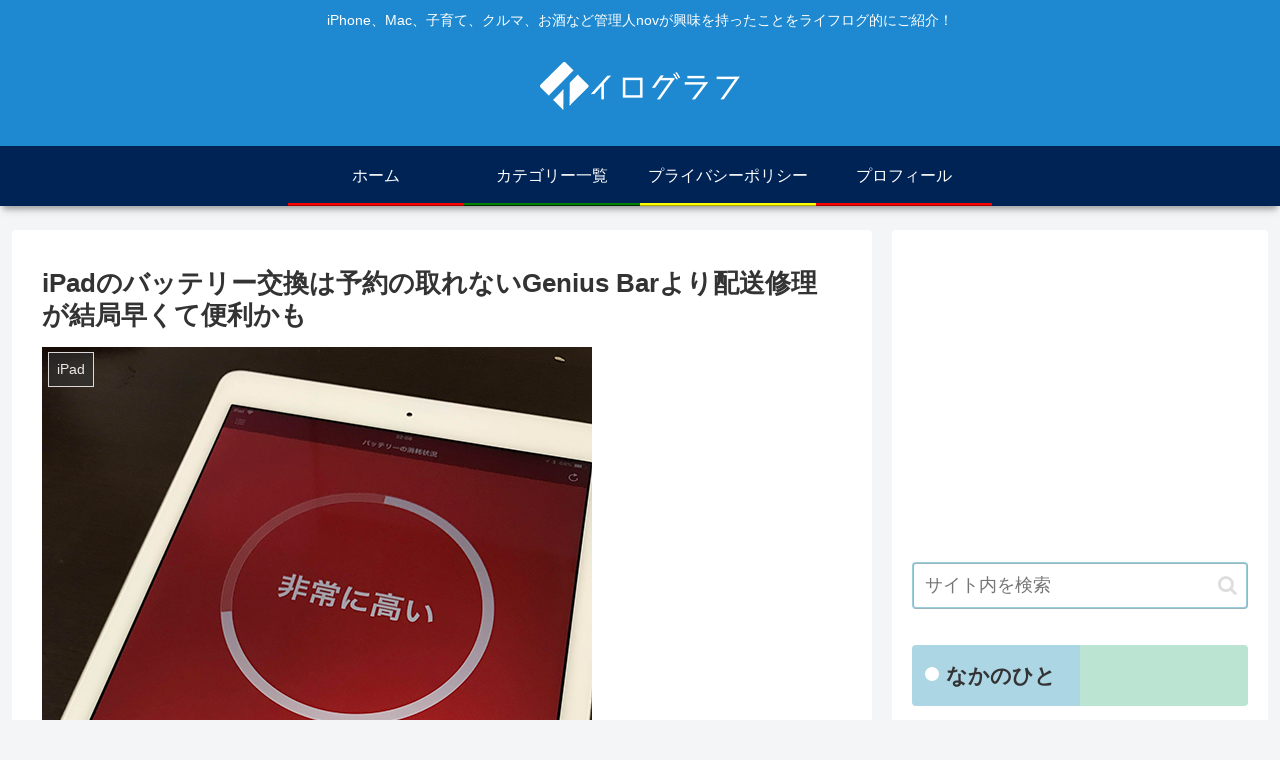

--- FILE ---
content_type: text/html; charset=UTF-8
request_url: https://irograph.com/apple/ipad/post-1349/
body_size: 29838
content:
<!doctype html>
<html lang="ja">

<head>
<meta charset="utf-8">
<meta http-equiv="X-UA-Compatible" content="IE=edge">
<meta name="viewport" content="width=device-width, initial-scale=1.0, viewport-fit=cover"/>

      
<!-- Global site tag (gtag.js) - Google Analytics -->
<script async src="https://www.googletagmanager.com/gtag/js?id=UA-36441863-2"></script>
<script>
  window.dataLayer = window.dataLayer || [];
  function gtag(){dataLayer.push(arguments);}
  gtag('js', new Date());

  gtag('config', 'UA-36441863-2');
</script>
<!-- /Global site tag (gtag.js) - Google Analytics -->

      
  <!-- Google Search Console -->
<meta name="google-site-verification" content="qzKOtgSZSCRA6v32SdZXfIU9VE1CyJwb4xLzctW3Hng" />
<!-- /Google Search Console -->
<!-- preconnect dns-prefetch -->
<link rel="preconnect dns-prefetch" href="//www.googletagmanager.com">
<link rel="preconnect dns-prefetch" href="//www.google-analytics.com">
<link rel="preconnect dns-prefetch" href="//ajax.googleapis.com">
<link rel="preconnect dns-prefetch" href="//cdnjs.cloudflare.com">
<link rel="preconnect dns-prefetch" href="//pagead2.googlesyndication.com">
<link rel="preconnect dns-prefetch" href="//googleads.g.doubleclick.net">
<link rel="preconnect dns-prefetch" href="//tpc.googlesyndication.com">
<link rel="preconnect dns-prefetch" href="//ad.doubleclick.net">
<link rel="preconnect dns-prefetch" href="//www.gstatic.com">
<link rel="preconnect dns-prefetch" href="//cse.google.com">
<link rel="preconnect dns-prefetch" href="//fonts.gstatic.com">
<link rel="preconnect dns-prefetch" href="//fonts.googleapis.com">
<link rel="preconnect dns-prefetch" href="//cms.quantserve.com">
<link rel="preconnect dns-prefetch" href="//secure.gravatar.com">
<link rel="preconnect dns-prefetch" href="//cdn.syndication.twimg.com">
<link rel="preconnect dns-prefetch" href="//cdn.jsdelivr.net">
<link rel="preconnect dns-prefetch" href="//images-fe.ssl-images-amazon.com">
<link rel="preconnect dns-prefetch" href="//completion.amazon.com">
<link rel="preconnect dns-prefetch" href="//m.media-amazon.com">
<link rel="preconnect dns-prefetch" href="//i.moshimo.com">
<link rel="preconnect dns-prefetch" href="//aml.valuecommerce.com">
<link rel="preconnect dns-prefetch" href="//dalc.valuecommerce.com">
<link rel="preconnect dns-prefetch" href="//dalb.valuecommerce.com">
<title>iPadのバッテリー交換は予約の取れないGenius Barより配送修理が結局早くて便利かも  |  イログラフ</title>
<meta name='robots' content='max-image-preview:large' />

<!-- OGP -->
<meta property="og:type" content="article">
<meta property="og:description" content="自分で買ったiPadはすっかり嫁さんと子供の専用機になってしまったnovです。こんばんは。先日のiPhone 7 Plusのバッテリー交換に続き、愛用のiPad Air 2のバッテリーも交換しました。というのもiPad Air 2も衝動買い">
<meta property="og:title" content="iPadのバッテリー交換は予約の取れないGenius Barより配送修理が結局早くて便利かも">
<meta property="og:url" content="https://irograph.com/apple/ipad/post-1349/">
<meta property="og:image" content="https://irograph.com/wp-content/uploads/a_6-1.jpg">
<meta property="og:site_name" content="イログラフ">
<meta property="og:locale" content="ja_JP">
<meta property="article:published_time" content="2018-12-14T21:30:27+09:00" />
<meta property="article:modified_time" content="2018-12-14T21:30:27+09:00" />
<meta property="article:section" content="iPad">
<!-- /OGP -->

<!-- Twitter Card -->
<meta name="twitter:card" content="summary_large_image">
<meta property="twitter:description" content="自分で買ったiPadはすっかり嫁さんと子供の専用機になってしまったnovです。こんばんは。先日のiPhone 7 Plusのバッテリー交換に続き、愛用のiPad Air 2のバッテリーも交換しました。というのもiPad Air 2も衝動買い">
<meta property="twitter:title" content="iPadのバッテリー交換は予約の取れないGenius Barより配送修理が結局早くて便利かも">
<meta property="twitter:url" content="https://irograph.com/apple/ipad/post-1349/">
<meta name="twitter:image" content="https://irograph.com/wp-content/uploads/a_6-1.jpg">
<meta name="twitter:domain" content="irograph.com">
<meta name="twitter:creator" content="@nov_log">
<meta name="twitter:site" content="@nov_log">
<!-- /Twitter Card -->
<link rel='dns-prefetch' href='//ajax.googleapis.com' />
<link rel='dns-prefetch' href='//cdnjs.cloudflare.com' />
<link rel='dns-prefetch' href='//s.w.org' />
<link rel="alternate" type="application/rss+xml" title="イログラフ &raquo; フィード" href="https://irograph.com/feed/" />
<link rel="alternate" type="application/rss+xml" title="イログラフ &raquo; コメントフィード" href="https://irograph.com/comments/feed/" />
<link rel="alternate" type="application/rss+xml" title="イログラフ &raquo; iPadのバッテリー交換は予約の取れないGenius Barより配送修理が結局早くて便利かも のコメントのフィード" href="https://irograph.com/apple/ipad/post-1349/feed/" />
<link rel='stylesheet' id='cocoon-style-css'  href='https://irograph.com/wp-content/themes/cocoon-master/style.css?ver=5.8.12&#038;fver=20200623073330' media='all' />
<link rel='stylesheet' id='cocoon-keyframes-css'  href='https://irograph.com/wp-content/themes/cocoon-master/keyframes.css?ver=5.8.12&#038;fver=20200623073330' media='all' />
<link rel='stylesheet' id='font-awesome-style-css'  href='https://irograph.com/wp-content/themes/cocoon-master/webfonts/fontawesome/css/font-awesome.min.css?ver=5.8.12&#038;fver=20200623073330' media='all' />
<link rel='stylesheet' id='icomoon-style-css'  href='https://irograph.com/wp-content/themes/cocoon-master/webfonts/icomoon/style.css?ver=5.8.12&#038;fver=20200623073330' media='all' />
<link rel='stylesheet' id='baguettebox-style-css'  href='https://irograph.com/wp-content/themes/cocoon-master/plugins/baguettebox/dist/baguetteBox.min.css?ver=5.8.12&#038;fver=20200623073330' media='all' />
<link rel='stylesheet' id='cocoon-skin-style-css'  href='https://irograph.com/wp-content/themes/cocoon-master/skins/skin-colorful-line/style.css?ver=5.8.12&#038;fver=20200623073330' media='all' />
<style id='cocoon-skin-style-inline-css'>
@media screen and (max-width:480px){.page-body,.menu-content{font-size:16px}}#header-container,#header-container .navi,#navi .navi-in>.menu-header .sub-menu{background-color:#1e89d0}.header,.header .site-name-text,#navi .navi-in a,#navi .navi-in a:hover{color:#fff}.header,.header .site-name-text,#navi .navi-in a,#navi .navi-in a:hover{color:#fff}.header,.header .site-name-text{color:#fff}#header-container .navi,#navi .navi-in>.menu-header .sub-menu{background-color:#002356}#navi .navi-in a,#navi .navi-in a:hover{color:#fff}#navi .navi-in a:hover{background-color:rgba(255,255,255,.2)}.main{width:860px}.sidebar{width:376px}@media screen and (max-width:1260px){.wrap{width:auto}.main,.sidebar,.sidebar-left .main,.sidebar-left .sidebar{margin:0 .5%}.main{width:67%}.sidebar{padding:10px;width:30%}.entry-card-thumb{width:38%}.entry-card-content{margin-left:40%}}body::after{content:url(https://irograph.com/wp-content/themes/cocoon-master/lib/analytics/access.php?post_id=11596&post_type=post);visibility:hidden;position:absolute;bottom:0;right:0;width:1px;height:1px;overflow:hidden}.toc-checkbox{display:none}.toc-content{visibility:hidden;height:0;opacity:.2;transition:all .5s ease-out}.toc-checkbox:checked~.toc-content{visibility:visible;padding-top:.6em;height:100%;opacity:1}.toc-title::after{content:'[開く]';margin-left:.5em;cursor:pointer;font-size:.8em}.toc-title:hover::after{text-decoration:underline}.toc-checkbox:checked+.toc-title::after{content:'[閉じる]'}#respond{display:none}.entry-content>*,.demo .entry-content p{line-height:1.8}.entry-content>*,.demo .entry-content p{margin-top:1.4em;margin-bottom:1.4em}.entry-content>.micro-top{margin-bottom:-1.54em}.entry-content>.micro-balloon{margin-bottom:-1.12em}.entry-content>.micro-bottom{margin-top:-1.54em}.entry-content>.micro-bottom.micro-balloon{margin-top:-1.12em;margin-bottom:1.4em}.blank-box.bb-key-color{border-color:#19448e}.iic-key-color li::before{color:#19448e}.blank-box.bb-tab.bb-key-color::before{background-color:#19448e}.tb-key-color .toggle-button{border:1px solid #19448e;background:#19448e;color:#fff}.tb-key-color .toggle-button::before{color:#ccc}.tb-key-color .toggle-checkbox:checked~.toggle-content{border-color:#19448e}.cb-key-color.caption-box{border-color:#19448e}.cb-key-color .caption-box-label{background-color:#19448e;color:#fff}.tcb-key-color .tab-caption-box-label{background-color:#19448e;color:#fff}.tcb-key-color .tab-caption-box-content{border-color:#19448e}.lb-key-color .label-box-content{border-color:#19448e}.mc-key-color{background-color:#19448e;color:#fff;border:0}.mc-key-color.micro-bottom::after{border-bottom-color:#19448e;border-top-color:transparent}.mc-key-color::before{border-top-color:transparent;border-bottom-color:transparent}.mc-key-color::after{border-top-color:#19448e}.btn-key-color,.btn-wrap.btn-wrap-key-color>a{background-color:#19448e}.has-text-color.has-key-color-color{color:#19448e}.has-background.has-key-color-background-color{background-color:#19448e}.article.page-body,body#tinymce.wp-editor{background-color:#fff}.article.page-body,.editor-post-title__block .editor-post-title__input,body#tinymce.wp-editor{color:#333}.body .has-key-color-background-color{background-color:#19448e}.body .has-key-color-color{color:#19448e}.body .has-key-color-border-color{border-color:#19448e}.btn-wrap.has-key-color-background-color>a{background-color:#19448e}.btn-wrap.has-key-color-color>a{color:#19448e}.btn-wrap.has-key-color-border-color>a{border-color:#19448e}.bb-tab.has-key-color-border-color .bb-label{background-color:#19448e}.toggle-wrap.has-key-color-border-color .toggle-button{background-color:#19448e}.toggle-wrap.has-key-color-border-color .toggle-button,.toggle-wrap.has-key-color-border-color .toggle-content{border-color:#19448e}.iconlist-box.has-key-color-icon-color li::before{color:#19448e}.micro-balloon.has-key-color-background-color{background-color:#19448e;border-color:transparent}.micro-balloon.has-key-color-background-color.micro-bottom::after{border-bottom-color:#19448e;border-top-color:transparent}.micro-balloon.has-key-color-background-color::before{border-top-color:transparent;border-bottom-color:transparent}.micro-balloon.has-key-color-background-color::after{border-top-color:#19448e}.micro-balloon.has-border-color.has-key-color-border-color{border-color:#19448e}.micro-balloon.micro-top.has-key-color-border-color::before{border-top-color:#19448e}.micro-balloon.micro-bottom.has-key-color-border-color::before{border-bottom-color:#19448e}.caption-box.has-key-color-border-color .box-label{background-color:#19448e}.tab-caption-box.has-key-color-border-color .box-label{background-color:#19448e}.tab-caption-box.has-key-color-border-color .box-content{border-color:#19448e}.tab-caption-box.has-key-color-background-color .box-content{background-color:#19448e}.label-box.has-key-color-border-color .box-content{border-color:#19448e}.label-box.has-key-color-background-color .box-content{background-color:#19448e}.sbp-l .speech-balloon.has-key-color-border-color::before{border-right-color:#19448e}.sbp-r .speech-balloon.has-key-color-border-color::before{border-left-color:#19448e}.sbp-l .speech-balloon.has-key-color-background-color::after{border-right-color:#19448e}.sbp-r .speech-balloon.has-key-color-background-color::after{border-left-color:#19448e}.sbs-line.sbp-r .speech-balloon.has-key-color-background-color{background-color:#19448e}.sbs-line.sbp-r .speech-balloon.has-key-color-border-color{border-color:#19448e}.speech-wrap.sbs-think .speech-balloon.has-key-color-border-color::before,.speech-wrap.sbs-think .speech-balloon.has-key-color-border-color::after{border-color:#19448e}.sbs-think .speech-balloon.has-key-color-background-color::before,.sbs-think .speech-balloon.has-key-color-background-color::after{background-color:#19448e}.timeline-box.has-key-color-point-color .timeline-item::before{background-color:#19448e}.body .has-red-background-color{background-color:#e60033}.body .has-red-color{color:#e60033}.body .has-red-border-color{border-color:#e60033}.btn-wrap.has-red-background-color>a{background-color:#e60033}.btn-wrap.has-red-color>a{color:#e60033}.btn-wrap.has-red-border-color>a{border-color:#e60033}.bb-tab.has-red-border-color .bb-label{background-color:#e60033}.toggle-wrap.has-red-border-color .toggle-button{background-color:#e60033}.toggle-wrap.has-red-border-color .toggle-button,.toggle-wrap.has-red-border-color .toggle-content{border-color:#e60033}.iconlist-box.has-red-icon-color li::before{color:#e60033}.micro-balloon.has-red-background-color{background-color:#e60033;border-color:transparent}.micro-balloon.has-red-background-color.micro-bottom::after{border-bottom-color:#e60033;border-top-color:transparent}.micro-balloon.has-red-background-color::before{border-top-color:transparent;border-bottom-color:transparent}.micro-balloon.has-red-background-color::after{border-top-color:#e60033}.micro-balloon.has-border-color.has-red-border-color{border-color:#e60033}.micro-balloon.micro-top.has-red-border-color::before{border-top-color:#e60033}.micro-balloon.micro-bottom.has-red-border-color::before{border-bottom-color:#e60033}.caption-box.has-red-border-color .box-label{background-color:#e60033}.tab-caption-box.has-red-border-color .box-label{background-color:#e60033}.tab-caption-box.has-red-border-color .box-content{border-color:#e60033}.tab-caption-box.has-red-background-color .box-content{background-color:#e60033}.label-box.has-red-border-color .box-content{border-color:#e60033}.label-box.has-red-background-color .box-content{background-color:#e60033}.sbp-l .speech-balloon.has-red-border-color::before{border-right-color:#e60033}.sbp-r .speech-balloon.has-red-border-color::before{border-left-color:#e60033}.sbp-l .speech-balloon.has-red-background-color::after{border-right-color:#e60033}.sbp-r .speech-balloon.has-red-background-color::after{border-left-color:#e60033}.sbs-line.sbp-r .speech-balloon.has-red-background-color{background-color:#e60033}.sbs-line.sbp-r .speech-balloon.has-red-border-color{border-color:#e60033}.speech-wrap.sbs-think .speech-balloon.has-red-border-color::before,.speech-wrap.sbs-think .speech-balloon.has-red-border-color::after{border-color:#e60033}.sbs-think .speech-balloon.has-red-background-color::before,.sbs-think .speech-balloon.has-red-background-color::after{background-color:#e60033}.timeline-box.has-red-point-color .timeline-item::before{background-color:#e60033}.body .has-pink-background-color{background-color:#e95295}.body .has-pink-color{color:#e95295}.body .has-pink-border-color{border-color:#e95295}.btn-wrap.has-pink-background-color>a{background-color:#e95295}.btn-wrap.has-pink-color>a{color:#e95295}.btn-wrap.has-pink-border-color>a{border-color:#e95295}.bb-tab.has-pink-border-color .bb-label{background-color:#e95295}.toggle-wrap.has-pink-border-color .toggle-button{background-color:#e95295}.toggle-wrap.has-pink-border-color .toggle-button,.toggle-wrap.has-pink-border-color .toggle-content{border-color:#e95295}.iconlist-box.has-pink-icon-color li::before{color:#e95295}.micro-balloon.has-pink-background-color{background-color:#e95295;border-color:transparent}.micro-balloon.has-pink-background-color.micro-bottom::after{border-bottom-color:#e95295;border-top-color:transparent}.micro-balloon.has-pink-background-color::before{border-top-color:transparent;border-bottom-color:transparent}.micro-balloon.has-pink-background-color::after{border-top-color:#e95295}.micro-balloon.has-border-color.has-pink-border-color{border-color:#e95295}.micro-balloon.micro-top.has-pink-border-color::before{border-top-color:#e95295}.micro-balloon.micro-bottom.has-pink-border-color::before{border-bottom-color:#e95295}.caption-box.has-pink-border-color .box-label{background-color:#e95295}.tab-caption-box.has-pink-border-color .box-label{background-color:#e95295}.tab-caption-box.has-pink-border-color .box-content{border-color:#e95295}.tab-caption-box.has-pink-background-color .box-content{background-color:#e95295}.label-box.has-pink-border-color .box-content{border-color:#e95295}.label-box.has-pink-background-color .box-content{background-color:#e95295}.sbp-l .speech-balloon.has-pink-border-color::before{border-right-color:#e95295}.sbp-r .speech-balloon.has-pink-border-color::before{border-left-color:#e95295}.sbp-l .speech-balloon.has-pink-background-color::after{border-right-color:#e95295}.sbp-r .speech-balloon.has-pink-background-color::after{border-left-color:#e95295}.sbs-line.sbp-r .speech-balloon.has-pink-background-color{background-color:#e95295}.sbs-line.sbp-r .speech-balloon.has-pink-border-color{border-color:#e95295}.speech-wrap.sbs-think .speech-balloon.has-pink-border-color::before,.speech-wrap.sbs-think .speech-balloon.has-pink-border-color::after{border-color:#e95295}.sbs-think .speech-balloon.has-pink-background-color::before,.sbs-think .speech-balloon.has-pink-background-color::after{background-color:#e95295}.timeline-box.has-pink-point-color .timeline-item::before{background-color:#e95295}.body .has-purple-background-color{background-color:#884898}.body .has-purple-color{color:#884898}.body .has-purple-border-color{border-color:#884898}.btn-wrap.has-purple-background-color>a{background-color:#884898}.btn-wrap.has-purple-color>a{color:#884898}.btn-wrap.has-purple-border-color>a{border-color:#884898}.bb-tab.has-purple-border-color .bb-label{background-color:#884898}.toggle-wrap.has-purple-border-color .toggle-button{background-color:#884898}.toggle-wrap.has-purple-border-color .toggle-button,.toggle-wrap.has-purple-border-color .toggle-content{border-color:#884898}.iconlist-box.has-purple-icon-color li::before{color:#884898}.micro-balloon.has-purple-background-color{background-color:#884898;border-color:transparent}.micro-balloon.has-purple-background-color.micro-bottom::after{border-bottom-color:#884898;border-top-color:transparent}.micro-balloon.has-purple-background-color::before{border-top-color:transparent;border-bottom-color:transparent}.micro-balloon.has-purple-background-color::after{border-top-color:#884898}.micro-balloon.has-border-color.has-purple-border-color{border-color:#884898}.micro-balloon.micro-top.has-purple-border-color::before{border-top-color:#884898}.micro-balloon.micro-bottom.has-purple-border-color::before{border-bottom-color:#884898}.caption-box.has-purple-border-color .box-label{background-color:#884898}.tab-caption-box.has-purple-border-color .box-label{background-color:#884898}.tab-caption-box.has-purple-border-color .box-content{border-color:#884898}.tab-caption-box.has-purple-background-color .box-content{background-color:#884898}.label-box.has-purple-border-color .box-content{border-color:#884898}.label-box.has-purple-background-color .box-content{background-color:#884898}.sbp-l .speech-balloon.has-purple-border-color::before{border-right-color:#884898}.sbp-r .speech-balloon.has-purple-border-color::before{border-left-color:#884898}.sbp-l .speech-balloon.has-purple-background-color::after{border-right-color:#884898}.sbp-r .speech-balloon.has-purple-background-color::after{border-left-color:#884898}.sbs-line.sbp-r .speech-balloon.has-purple-background-color{background-color:#884898}.sbs-line.sbp-r .speech-balloon.has-purple-border-color{border-color:#884898}.speech-wrap.sbs-think .speech-balloon.has-purple-border-color::before,.speech-wrap.sbs-think .speech-balloon.has-purple-border-color::after{border-color:#884898}.sbs-think .speech-balloon.has-purple-background-color::before,.sbs-think .speech-balloon.has-purple-background-color::after{background-color:#884898}.timeline-box.has-purple-point-color .timeline-item::before{background-color:#884898}.body .has-deep-background-color{background-color:#55295b}.body .has-deep-color{color:#55295b}.body .has-deep-border-color{border-color:#55295b}.btn-wrap.has-deep-background-color>a{background-color:#55295b}.btn-wrap.has-deep-color>a{color:#55295b}.btn-wrap.has-deep-border-color>a{border-color:#55295b}.bb-tab.has-deep-border-color .bb-label{background-color:#55295b}.toggle-wrap.has-deep-border-color .toggle-button{background-color:#55295b}.toggle-wrap.has-deep-border-color .toggle-button,.toggle-wrap.has-deep-border-color .toggle-content{border-color:#55295b}.iconlist-box.has-deep-icon-color li::before{color:#55295b}.micro-balloon.has-deep-background-color{background-color:#55295b;border-color:transparent}.micro-balloon.has-deep-background-color.micro-bottom::after{border-bottom-color:#55295b;border-top-color:transparent}.micro-balloon.has-deep-background-color::before{border-top-color:transparent;border-bottom-color:transparent}.micro-balloon.has-deep-background-color::after{border-top-color:#55295b}.micro-balloon.has-border-color.has-deep-border-color{border-color:#55295b}.micro-balloon.micro-top.has-deep-border-color::before{border-top-color:#55295b}.micro-balloon.micro-bottom.has-deep-border-color::before{border-bottom-color:#55295b}.caption-box.has-deep-border-color .box-label{background-color:#55295b}.tab-caption-box.has-deep-border-color .box-label{background-color:#55295b}.tab-caption-box.has-deep-border-color .box-content{border-color:#55295b}.tab-caption-box.has-deep-background-color .box-content{background-color:#55295b}.label-box.has-deep-border-color .box-content{border-color:#55295b}.label-box.has-deep-background-color .box-content{background-color:#55295b}.sbp-l .speech-balloon.has-deep-border-color::before{border-right-color:#55295b}.sbp-r .speech-balloon.has-deep-border-color::before{border-left-color:#55295b}.sbp-l .speech-balloon.has-deep-background-color::after{border-right-color:#55295b}.sbp-r .speech-balloon.has-deep-background-color::after{border-left-color:#55295b}.sbs-line.sbp-r .speech-balloon.has-deep-background-color{background-color:#55295b}.sbs-line.sbp-r .speech-balloon.has-deep-border-color{border-color:#55295b}.speech-wrap.sbs-think .speech-balloon.has-deep-border-color::before,.speech-wrap.sbs-think .speech-balloon.has-deep-border-color::after{border-color:#55295b}.sbs-think .speech-balloon.has-deep-background-color::before,.sbs-think .speech-balloon.has-deep-background-color::after{background-color:#55295b}.timeline-box.has-deep-point-color .timeline-item::before{background-color:#55295b}.body .has-indigo-background-color{background-color:#1e50a2}.body .has-indigo-color{color:#1e50a2}.body .has-indigo-border-color{border-color:#1e50a2}.btn-wrap.has-indigo-background-color>a{background-color:#1e50a2}.btn-wrap.has-indigo-color>a{color:#1e50a2}.btn-wrap.has-indigo-border-color>a{border-color:#1e50a2}.bb-tab.has-indigo-border-color .bb-label{background-color:#1e50a2}.toggle-wrap.has-indigo-border-color .toggle-button{background-color:#1e50a2}.toggle-wrap.has-indigo-border-color .toggle-button,.toggle-wrap.has-indigo-border-color .toggle-content{border-color:#1e50a2}.iconlist-box.has-indigo-icon-color li::before{color:#1e50a2}.micro-balloon.has-indigo-background-color{background-color:#1e50a2;border-color:transparent}.micro-balloon.has-indigo-background-color.micro-bottom::after{border-bottom-color:#1e50a2;border-top-color:transparent}.micro-balloon.has-indigo-background-color::before{border-top-color:transparent;border-bottom-color:transparent}.micro-balloon.has-indigo-background-color::after{border-top-color:#1e50a2}.micro-balloon.has-border-color.has-indigo-border-color{border-color:#1e50a2}.micro-balloon.micro-top.has-indigo-border-color::before{border-top-color:#1e50a2}.micro-balloon.micro-bottom.has-indigo-border-color::before{border-bottom-color:#1e50a2}.caption-box.has-indigo-border-color .box-label{background-color:#1e50a2}.tab-caption-box.has-indigo-border-color .box-label{background-color:#1e50a2}.tab-caption-box.has-indigo-border-color .box-content{border-color:#1e50a2}.tab-caption-box.has-indigo-background-color .box-content{background-color:#1e50a2}.label-box.has-indigo-border-color .box-content{border-color:#1e50a2}.label-box.has-indigo-background-color .box-content{background-color:#1e50a2}.sbp-l .speech-balloon.has-indigo-border-color::before{border-right-color:#1e50a2}.sbp-r .speech-balloon.has-indigo-border-color::before{border-left-color:#1e50a2}.sbp-l .speech-balloon.has-indigo-background-color::after{border-right-color:#1e50a2}.sbp-r .speech-balloon.has-indigo-background-color::after{border-left-color:#1e50a2}.sbs-line.sbp-r .speech-balloon.has-indigo-background-color{background-color:#1e50a2}.sbs-line.sbp-r .speech-balloon.has-indigo-border-color{border-color:#1e50a2}.speech-wrap.sbs-think .speech-balloon.has-indigo-border-color::before,.speech-wrap.sbs-think .speech-balloon.has-indigo-border-color::after{border-color:#1e50a2}.sbs-think .speech-balloon.has-indigo-background-color::before,.sbs-think .speech-balloon.has-indigo-background-color::after{background-color:#1e50a2}.timeline-box.has-indigo-point-color .timeline-item::before{background-color:#1e50a2}.body .has-blue-background-color{background-color:#0095d9}.body .has-blue-color{color:#0095d9}.body .has-blue-border-color{border-color:#0095d9}.btn-wrap.has-blue-background-color>a{background-color:#0095d9}.btn-wrap.has-blue-color>a{color:#0095d9}.btn-wrap.has-blue-border-color>a{border-color:#0095d9}.bb-tab.has-blue-border-color .bb-label{background-color:#0095d9}.toggle-wrap.has-blue-border-color .toggle-button{background-color:#0095d9}.toggle-wrap.has-blue-border-color .toggle-button,.toggle-wrap.has-blue-border-color .toggle-content{border-color:#0095d9}.iconlist-box.has-blue-icon-color li::before{color:#0095d9}.micro-balloon.has-blue-background-color{background-color:#0095d9;border-color:transparent}.micro-balloon.has-blue-background-color.micro-bottom::after{border-bottom-color:#0095d9;border-top-color:transparent}.micro-balloon.has-blue-background-color::before{border-top-color:transparent;border-bottom-color:transparent}.micro-balloon.has-blue-background-color::after{border-top-color:#0095d9}.micro-balloon.has-border-color.has-blue-border-color{border-color:#0095d9}.micro-balloon.micro-top.has-blue-border-color::before{border-top-color:#0095d9}.micro-balloon.micro-bottom.has-blue-border-color::before{border-bottom-color:#0095d9}.caption-box.has-blue-border-color .box-label{background-color:#0095d9}.tab-caption-box.has-blue-border-color .box-label{background-color:#0095d9}.tab-caption-box.has-blue-border-color .box-content{border-color:#0095d9}.tab-caption-box.has-blue-background-color .box-content{background-color:#0095d9}.label-box.has-blue-border-color .box-content{border-color:#0095d9}.label-box.has-blue-background-color .box-content{background-color:#0095d9}.sbp-l .speech-balloon.has-blue-border-color::before{border-right-color:#0095d9}.sbp-r .speech-balloon.has-blue-border-color::before{border-left-color:#0095d9}.sbp-l .speech-balloon.has-blue-background-color::after{border-right-color:#0095d9}.sbp-r .speech-balloon.has-blue-background-color::after{border-left-color:#0095d9}.sbs-line.sbp-r .speech-balloon.has-blue-background-color{background-color:#0095d9}.sbs-line.sbp-r .speech-balloon.has-blue-border-color{border-color:#0095d9}.speech-wrap.sbs-think .speech-balloon.has-blue-border-color::before,.speech-wrap.sbs-think .speech-balloon.has-blue-border-color::after{border-color:#0095d9}.sbs-think .speech-balloon.has-blue-background-color::before,.sbs-think .speech-balloon.has-blue-background-color::after{background-color:#0095d9}.timeline-box.has-blue-point-color .timeline-item::before{background-color:#0095d9}.body .has-light-blue-background-color{background-color:#2ca9e1}.body .has-light-blue-color{color:#2ca9e1}.body .has-light-blue-border-color{border-color:#2ca9e1}.btn-wrap.has-light-blue-background-color>a{background-color:#2ca9e1}.btn-wrap.has-light-blue-color>a{color:#2ca9e1}.btn-wrap.has-light-blue-border-color>a{border-color:#2ca9e1}.bb-tab.has-light-blue-border-color .bb-label{background-color:#2ca9e1}.toggle-wrap.has-light-blue-border-color .toggle-button{background-color:#2ca9e1}.toggle-wrap.has-light-blue-border-color .toggle-button,.toggle-wrap.has-light-blue-border-color .toggle-content{border-color:#2ca9e1}.iconlist-box.has-light-blue-icon-color li::before{color:#2ca9e1}.micro-balloon.has-light-blue-background-color{background-color:#2ca9e1;border-color:transparent}.micro-balloon.has-light-blue-background-color.micro-bottom::after{border-bottom-color:#2ca9e1;border-top-color:transparent}.micro-balloon.has-light-blue-background-color::before{border-top-color:transparent;border-bottom-color:transparent}.micro-balloon.has-light-blue-background-color::after{border-top-color:#2ca9e1}.micro-balloon.has-border-color.has-light-blue-border-color{border-color:#2ca9e1}.micro-balloon.micro-top.has-light-blue-border-color::before{border-top-color:#2ca9e1}.micro-balloon.micro-bottom.has-light-blue-border-color::before{border-bottom-color:#2ca9e1}.caption-box.has-light-blue-border-color .box-label{background-color:#2ca9e1}.tab-caption-box.has-light-blue-border-color .box-label{background-color:#2ca9e1}.tab-caption-box.has-light-blue-border-color .box-content{border-color:#2ca9e1}.tab-caption-box.has-light-blue-background-color .box-content{background-color:#2ca9e1}.label-box.has-light-blue-border-color .box-content{border-color:#2ca9e1}.label-box.has-light-blue-background-color .box-content{background-color:#2ca9e1}.sbp-l .speech-balloon.has-light-blue-border-color::before{border-right-color:#2ca9e1}.sbp-r .speech-balloon.has-light-blue-border-color::before{border-left-color:#2ca9e1}.sbp-l .speech-balloon.has-light-blue-background-color::after{border-right-color:#2ca9e1}.sbp-r .speech-balloon.has-light-blue-background-color::after{border-left-color:#2ca9e1}.sbs-line.sbp-r .speech-balloon.has-light-blue-background-color{background-color:#2ca9e1}.sbs-line.sbp-r .speech-balloon.has-light-blue-border-color{border-color:#2ca9e1}.speech-wrap.sbs-think .speech-balloon.has-light-blue-border-color::before,.speech-wrap.sbs-think .speech-balloon.has-light-blue-border-color::after{border-color:#2ca9e1}.sbs-think .speech-balloon.has-light-blue-background-color::before,.sbs-think .speech-balloon.has-light-blue-background-color::after{background-color:#2ca9e1}.timeline-box.has-light-blue-point-color .timeline-item::before{background-color:#2ca9e1}.body .has-cyan-background-color{background-color:#00a3af}.body .has-cyan-color{color:#00a3af}.body .has-cyan-border-color{border-color:#00a3af}.btn-wrap.has-cyan-background-color>a{background-color:#00a3af}.btn-wrap.has-cyan-color>a{color:#00a3af}.btn-wrap.has-cyan-border-color>a{border-color:#00a3af}.bb-tab.has-cyan-border-color .bb-label{background-color:#00a3af}.toggle-wrap.has-cyan-border-color .toggle-button{background-color:#00a3af}.toggle-wrap.has-cyan-border-color .toggle-button,.toggle-wrap.has-cyan-border-color .toggle-content{border-color:#00a3af}.iconlist-box.has-cyan-icon-color li::before{color:#00a3af}.micro-balloon.has-cyan-background-color{background-color:#00a3af;border-color:transparent}.micro-balloon.has-cyan-background-color.micro-bottom::after{border-bottom-color:#00a3af;border-top-color:transparent}.micro-balloon.has-cyan-background-color::before{border-top-color:transparent;border-bottom-color:transparent}.micro-balloon.has-cyan-background-color::after{border-top-color:#00a3af}.micro-balloon.has-border-color.has-cyan-border-color{border-color:#00a3af}.micro-balloon.micro-top.has-cyan-border-color::before{border-top-color:#00a3af}.micro-balloon.micro-bottom.has-cyan-border-color::before{border-bottom-color:#00a3af}.caption-box.has-cyan-border-color .box-label{background-color:#00a3af}.tab-caption-box.has-cyan-border-color .box-label{background-color:#00a3af}.tab-caption-box.has-cyan-border-color .box-content{border-color:#00a3af}.tab-caption-box.has-cyan-background-color .box-content{background-color:#00a3af}.label-box.has-cyan-border-color .box-content{border-color:#00a3af}.label-box.has-cyan-background-color .box-content{background-color:#00a3af}.sbp-l .speech-balloon.has-cyan-border-color::before{border-right-color:#00a3af}.sbp-r .speech-balloon.has-cyan-border-color::before{border-left-color:#00a3af}.sbp-l .speech-balloon.has-cyan-background-color::after{border-right-color:#00a3af}.sbp-r .speech-balloon.has-cyan-background-color::after{border-left-color:#00a3af}.sbs-line.sbp-r .speech-balloon.has-cyan-background-color{background-color:#00a3af}.sbs-line.sbp-r .speech-balloon.has-cyan-border-color{border-color:#00a3af}.speech-wrap.sbs-think .speech-balloon.has-cyan-border-color::before,.speech-wrap.sbs-think .speech-balloon.has-cyan-border-color::after{border-color:#00a3af}.sbs-think .speech-balloon.has-cyan-background-color::before,.sbs-think .speech-balloon.has-cyan-background-color::after{background-color:#00a3af}.timeline-box.has-cyan-point-color .timeline-item::before{background-color:#00a3af}.body .has-teal-background-color{background-color:#007b43}.body .has-teal-color{color:#007b43}.body .has-teal-border-color{border-color:#007b43}.btn-wrap.has-teal-background-color>a{background-color:#007b43}.btn-wrap.has-teal-color>a{color:#007b43}.btn-wrap.has-teal-border-color>a{border-color:#007b43}.bb-tab.has-teal-border-color .bb-label{background-color:#007b43}.toggle-wrap.has-teal-border-color .toggle-button{background-color:#007b43}.toggle-wrap.has-teal-border-color .toggle-button,.toggle-wrap.has-teal-border-color .toggle-content{border-color:#007b43}.iconlist-box.has-teal-icon-color li::before{color:#007b43}.micro-balloon.has-teal-background-color{background-color:#007b43;border-color:transparent}.micro-balloon.has-teal-background-color.micro-bottom::after{border-bottom-color:#007b43;border-top-color:transparent}.micro-balloon.has-teal-background-color::before{border-top-color:transparent;border-bottom-color:transparent}.micro-balloon.has-teal-background-color::after{border-top-color:#007b43}.micro-balloon.has-border-color.has-teal-border-color{border-color:#007b43}.micro-balloon.micro-top.has-teal-border-color::before{border-top-color:#007b43}.micro-balloon.micro-bottom.has-teal-border-color::before{border-bottom-color:#007b43}.caption-box.has-teal-border-color .box-label{background-color:#007b43}.tab-caption-box.has-teal-border-color .box-label{background-color:#007b43}.tab-caption-box.has-teal-border-color .box-content{border-color:#007b43}.tab-caption-box.has-teal-background-color .box-content{background-color:#007b43}.label-box.has-teal-border-color .box-content{border-color:#007b43}.label-box.has-teal-background-color .box-content{background-color:#007b43}.sbp-l .speech-balloon.has-teal-border-color::before{border-right-color:#007b43}.sbp-r .speech-balloon.has-teal-border-color::before{border-left-color:#007b43}.sbp-l .speech-balloon.has-teal-background-color::after{border-right-color:#007b43}.sbp-r .speech-balloon.has-teal-background-color::after{border-left-color:#007b43}.sbs-line.sbp-r .speech-balloon.has-teal-background-color{background-color:#007b43}.sbs-line.sbp-r .speech-balloon.has-teal-border-color{border-color:#007b43}.speech-wrap.sbs-think .speech-balloon.has-teal-border-color::before,.speech-wrap.sbs-think .speech-balloon.has-teal-border-color::after{border-color:#007b43}.sbs-think .speech-balloon.has-teal-background-color::before,.sbs-think .speech-balloon.has-teal-background-color::after{background-color:#007b43}.timeline-box.has-teal-point-color .timeline-item::before{background-color:#007b43}.body .has-green-background-color{background-color:#3eb370}.body .has-green-color{color:#3eb370}.body .has-green-border-color{border-color:#3eb370}.btn-wrap.has-green-background-color>a{background-color:#3eb370}.btn-wrap.has-green-color>a{color:#3eb370}.btn-wrap.has-green-border-color>a{border-color:#3eb370}.bb-tab.has-green-border-color .bb-label{background-color:#3eb370}.toggle-wrap.has-green-border-color .toggle-button{background-color:#3eb370}.toggle-wrap.has-green-border-color .toggle-button,.toggle-wrap.has-green-border-color .toggle-content{border-color:#3eb370}.iconlist-box.has-green-icon-color li::before{color:#3eb370}.micro-balloon.has-green-background-color{background-color:#3eb370;border-color:transparent}.micro-balloon.has-green-background-color.micro-bottom::after{border-bottom-color:#3eb370;border-top-color:transparent}.micro-balloon.has-green-background-color::before{border-top-color:transparent;border-bottom-color:transparent}.micro-balloon.has-green-background-color::after{border-top-color:#3eb370}.micro-balloon.has-border-color.has-green-border-color{border-color:#3eb370}.micro-balloon.micro-top.has-green-border-color::before{border-top-color:#3eb370}.micro-balloon.micro-bottom.has-green-border-color::before{border-bottom-color:#3eb370}.caption-box.has-green-border-color .box-label{background-color:#3eb370}.tab-caption-box.has-green-border-color .box-label{background-color:#3eb370}.tab-caption-box.has-green-border-color .box-content{border-color:#3eb370}.tab-caption-box.has-green-background-color .box-content{background-color:#3eb370}.label-box.has-green-border-color .box-content{border-color:#3eb370}.label-box.has-green-background-color .box-content{background-color:#3eb370}.sbp-l .speech-balloon.has-green-border-color::before{border-right-color:#3eb370}.sbp-r .speech-balloon.has-green-border-color::before{border-left-color:#3eb370}.sbp-l .speech-balloon.has-green-background-color::after{border-right-color:#3eb370}.sbp-r .speech-balloon.has-green-background-color::after{border-left-color:#3eb370}.sbs-line.sbp-r .speech-balloon.has-green-background-color{background-color:#3eb370}.sbs-line.sbp-r .speech-balloon.has-green-border-color{border-color:#3eb370}.speech-wrap.sbs-think .speech-balloon.has-green-border-color::before,.speech-wrap.sbs-think .speech-balloon.has-green-border-color::after{border-color:#3eb370}.sbs-think .speech-balloon.has-green-background-color::before,.sbs-think .speech-balloon.has-green-background-color::after{background-color:#3eb370}.timeline-box.has-green-point-color .timeline-item::before{background-color:#3eb370}.body .has-light-green-background-color{background-color:#8bc34a}.body .has-light-green-color{color:#8bc34a}.body .has-light-green-border-color{border-color:#8bc34a}.btn-wrap.has-light-green-background-color>a{background-color:#8bc34a}.btn-wrap.has-light-green-color>a{color:#8bc34a}.btn-wrap.has-light-green-border-color>a{border-color:#8bc34a}.bb-tab.has-light-green-border-color .bb-label{background-color:#8bc34a}.toggle-wrap.has-light-green-border-color .toggle-button{background-color:#8bc34a}.toggle-wrap.has-light-green-border-color .toggle-button,.toggle-wrap.has-light-green-border-color .toggle-content{border-color:#8bc34a}.iconlist-box.has-light-green-icon-color li::before{color:#8bc34a}.micro-balloon.has-light-green-background-color{background-color:#8bc34a;border-color:transparent}.micro-balloon.has-light-green-background-color.micro-bottom::after{border-bottom-color:#8bc34a;border-top-color:transparent}.micro-balloon.has-light-green-background-color::before{border-top-color:transparent;border-bottom-color:transparent}.micro-balloon.has-light-green-background-color::after{border-top-color:#8bc34a}.micro-balloon.has-border-color.has-light-green-border-color{border-color:#8bc34a}.micro-balloon.micro-top.has-light-green-border-color::before{border-top-color:#8bc34a}.micro-balloon.micro-bottom.has-light-green-border-color::before{border-bottom-color:#8bc34a}.caption-box.has-light-green-border-color .box-label{background-color:#8bc34a}.tab-caption-box.has-light-green-border-color .box-label{background-color:#8bc34a}.tab-caption-box.has-light-green-border-color .box-content{border-color:#8bc34a}.tab-caption-box.has-light-green-background-color .box-content{background-color:#8bc34a}.label-box.has-light-green-border-color .box-content{border-color:#8bc34a}.label-box.has-light-green-background-color .box-content{background-color:#8bc34a}.sbp-l .speech-balloon.has-light-green-border-color::before{border-right-color:#8bc34a}.sbp-r .speech-balloon.has-light-green-border-color::before{border-left-color:#8bc34a}.sbp-l .speech-balloon.has-light-green-background-color::after{border-right-color:#8bc34a}.sbp-r .speech-balloon.has-light-green-background-color::after{border-left-color:#8bc34a}.sbs-line.sbp-r .speech-balloon.has-light-green-background-color{background-color:#8bc34a}.sbs-line.sbp-r .speech-balloon.has-light-green-border-color{border-color:#8bc34a}.speech-wrap.sbs-think .speech-balloon.has-light-green-border-color::before,.speech-wrap.sbs-think .speech-balloon.has-light-green-border-color::after{border-color:#8bc34a}.sbs-think .speech-balloon.has-light-green-background-color::before,.sbs-think .speech-balloon.has-light-green-background-color::after{background-color:#8bc34a}.timeline-box.has-light-green-point-color .timeline-item::before{background-color:#8bc34a}.body .has-lime-background-color{background-color:#c3d825}.body .has-lime-color{color:#c3d825}.body .has-lime-border-color{border-color:#c3d825}.btn-wrap.has-lime-background-color>a{background-color:#c3d825}.btn-wrap.has-lime-color>a{color:#c3d825}.btn-wrap.has-lime-border-color>a{border-color:#c3d825}.bb-tab.has-lime-border-color .bb-label{background-color:#c3d825}.toggle-wrap.has-lime-border-color .toggle-button{background-color:#c3d825}.toggle-wrap.has-lime-border-color .toggle-button,.toggle-wrap.has-lime-border-color .toggle-content{border-color:#c3d825}.iconlist-box.has-lime-icon-color li::before{color:#c3d825}.micro-balloon.has-lime-background-color{background-color:#c3d825;border-color:transparent}.micro-balloon.has-lime-background-color.micro-bottom::after{border-bottom-color:#c3d825;border-top-color:transparent}.micro-balloon.has-lime-background-color::before{border-top-color:transparent;border-bottom-color:transparent}.micro-balloon.has-lime-background-color::after{border-top-color:#c3d825}.micro-balloon.has-border-color.has-lime-border-color{border-color:#c3d825}.micro-balloon.micro-top.has-lime-border-color::before{border-top-color:#c3d825}.micro-balloon.micro-bottom.has-lime-border-color::before{border-bottom-color:#c3d825}.caption-box.has-lime-border-color .box-label{background-color:#c3d825}.tab-caption-box.has-lime-border-color .box-label{background-color:#c3d825}.tab-caption-box.has-lime-border-color .box-content{border-color:#c3d825}.tab-caption-box.has-lime-background-color .box-content{background-color:#c3d825}.label-box.has-lime-border-color .box-content{border-color:#c3d825}.label-box.has-lime-background-color .box-content{background-color:#c3d825}.sbp-l .speech-balloon.has-lime-border-color::before{border-right-color:#c3d825}.sbp-r .speech-balloon.has-lime-border-color::before{border-left-color:#c3d825}.sbp-l .speech-balloon.has-lime-background-color::after{border-right-color:#c3d825}.sbp-r .speech-balloon.has-lime-background-color::after{border-left-color:#c3d825}.sbs-line.sbp-r .speech-balloon.has-lime-background-color{background-color:#c3d825}.sbs-line.sbp-r .speech-balloon.has-lime-border-color{border-color:#c3d825}.speech-wrap.sbs-think .speech-balloon.has-lime-border-color::before,.speech-wrap.sbs-think .speech-balloon.has-lime-border-color::after{border-color:#c3d825}.sbs-think .speech-balloon.has-lime-background-color::before,.sbs-think .speech-balloon.has-lime-background-color::after{background-color:#c3d825}.timeline-box.has-lime-point-color .timeline-item::before{background-color:#c3d825}.body .has-yellow-background-color{background-color:#ffd900}.body .has-yellow-color{color:#ffd900}.body .has-yellow-border-color{border-color:#ffd900}.btn-wrap.has-yellow-background-color>a{background-color:#ffd900}.btn-wrap.has-yellow-color>a{color:#ffd900}.btn-wrap.has-yellow-border-color>a{border-color:#ffd900}.bb-tab.has-yellow-border-color .bb-label{background-color:#ffd900}.toggle-wrap.has-yellow-border-color .toggle-button{background-color:#ffd900}.toggle-wrap.has-yellow-border-color .toggle-button,.toggle-wrap.has-yellow-border-color .toggle-content{border-color:#ffd900}.iconlist-box.has-yellow-icon-color li::before{color:#ffd900}.micro-balloon.has-yellow-background-color{background-color:#ffd900;border-color:transparent}.micro-balloon.has-yellow-background-color.micro-bottom::after{border-bottom-color:#ffd900;border-top-color:transparent}.micro-balloon.has-yellow-background-color::before{border-top-color:transparent;border-bottom-color:transparent}.micro-balloon.has-yellow-background-color::after{border-top-color:#ffd900}.micro-balloon.has-border-color.has-yellow-border-color{border-color:#ffd900}.micro-balloon.micro-top.has-yellow-border-color::before{border-top-color:#ffd900}.micro-balloon.micro-bottom.has-yellow-border-color::before{border-bottom-color:#ffd900}.caption-box.has-yellow-border-color .box-label{background-color:#ffd900}.tab-caption-box.has-yellow-border-color .box-label{background-color:#ffd900}.tab-caption-box.has-yellow-border-color .box-content{border-color:#ffd900}.tab-caption-box.has-yellow-background-color .box-content{background-color:#ffd900}.label-box.has-yellow-border-color .box-content{border-color:#ffd900}.label-box.has-yellow-background-color .box-content{background-color:#ffd900}.sbp-l .speech-balloon.has-yellow-border-color::before{border-right-color:#ffd900}.sbp-r .speech-balloon.has-yellow-border-color::before{border-left-color:#ffd900}.sbp-l .speech-balloon.has-yellow-background-color::after{border-right-color:#ffd900}.sbp-r .speech-balloon.has-yellow-background-color::after{border-left-color:#ffd900}.sbs-line.sbp-r .speech-balloon.has-yellow-background-color{background-color:#ffd900}.sbs-line.sbp-r .speech-balloon.has-yellow-border-color{border-color:#ffd900}.speech-wrap.sbs-think .speech-balloon.has-yellow-border-color::before,.speech-wrap.sbs-think .speech-balloon.has-yellow-border-color::after{border-color:#ffd900}.sbs-think .speech-balloon.has-yellow-background-color::before,.sbs-think .speech-balloon.has-yellow-background-color::after{background-color:#ffd900}.timeline-box.has-yellow-point-color .timeline-item::before{background-color:#ffd900}.body .has-amber-background-color{background-color:#ffc107}.body .has-amber-color{color:#ffc107}.body .has-amber-border-color{border-color:#ffc107}.btn-wrap.has-amber-background-color>a{background-color:#ffc107}.btn-wrap.has-amber-color>a{color:#ffc107}.btn-wrap.has-amber-border-color>a{border-color:#ffc107}.bb-tab.has-amber-border-color .bb-label{background-color:#ffc107}.toggle-wrap.has-amber-border-color .toggle-button{background-color:#ffc107}.toggle-wrap.has-amber-border-color .toggle-button,.toggle-wrap.has-amber-border-color .toggle-content{border-color:#ffc107}.iconlist-box.has-amber-icon-color li::before{color:#ffc107}.micro-balloon.has-amber-background-color{background-color:#ffc107;border-color:transparent}.micro-balloon.has-amber-background-color.micro-bottom::after{border-bottom-color:#ffc107;border-top-color:transparent}.micro-balloon.has-amber-background-color::before{border-top-color:transparent;border-bottom-color:transparent}.micro-balloon.has-amber-background-color::after{border-top-color:#ffc107}.micro-balloon.has-border-color.has-amber-border-color{border-color:#ffc107}.micro-balloon.micro-top.has-amber-border-color::before{border-top-color:#ffc107}.micro-balloon.micro-bottom.has-amber-border-color::before{border-bottom-color:#ffc107}.caption-box.has-amber-border-color .box-label{background-color:#ffc107}.tab-caption-box.has-amber-border-color .box-label{background-color:#ffc107}.tab-caption-box.has-amber-border-color .box-content{border-color:#ffc107}.tab-caption-box.has-amber-background-color .box-content{background-color:#ffc107}.label-box.has-amber-border-color .box-content{border-color:#ffc107}.label-box.has-amber-background-color .box-content{background-color:#ffc107}.sbp-l .speech-balloon.has-amber-border-color::before{border-right-color:#ffc107}.sbp-r .speech-balloon.has-amber-border-color::before{border-left-color:#ffc107}.sbp-l .speech-balloon.has-amber-background-color::after{border-right-color:#ffc107}.sbp-r .speech-balloon.has-amber-background-color::after{border-left-color:#ffc107}.sbs-line.sbp-r .speech-balloon.has-amber-background-color{background-color:#ffc107}.sbs-line.sbp-r .speech-balloon.has-amber-border-color{border-color:#ffc107}.speech-wrap.sbs-think .speech-balloon.has-amber-border-color::before,.speech-wrap.sbs-think .speech-balloon.has-amber-border-color::after{border-color:#ffc107}.sbs-think .speech-balloon.has-amber-background-color::before,.sbs-think .speech-balloon.has-amber-background-color::after{background-color:#ffc107}.timeline-box.has-amber-point-color .timeline-item::before{background-color:#ffc107}.body .has-orange-background-color{background-color:#f39800}.body .has-orange-color{color:#f39800}.body .has-orange-border-color{border-color:#f39800}.btn-wrap.has-orange-background-color>a{background-color:#f39800}.btn-wrap.has-orange-color>a{color:#f39800}.btn-wrap.has-orange-border-color>a{border-color:#f39800}.bb-tab.has-orange-border-color .bb-label{background-color:#f39800}.toggle-wrap.has-orange-border-color .toggle-button{background-color:#f39800}.toggle-wrap.has-orange-border-color .toggle-button,.toggle-wrap.has-orange-border-color .toggle-content{border-color:#f39800}.iconlist-box.has-orange-icon-color li::before{color:#f39800}.micro-balloon.has-orange-background-color{background-color:#f39800;border-color:transparent}.micro-balloon.has-orange-background-color.micro-bottom::after{border-bottom-color:#f39800;border-top-color:transparent}.micro-balloon.has-orange-background-color::before{border-top-color:transparent;border-bottom-color:transparent}.micro-balloon.has-orange-background-color::after{border-top-color:#f39800}.micro-balloon.has-border-color.has-orange-border-color{border-color:#f39800}.micro-balloon.micro-top.has-orange-border-color::before{border-top-color:#f39800}.micro-balloon.micro-bottom.has-orange-border-color::before{border-bottom-color:#f39800}.caption-box.has-orange-border-color .box-label{background-color:#f39800}.tab-caption-box.has-orange-border-color .box-label{background-color:#f39800}.tab-caption-box.has-orange-border-color .box-content{border-color:#f39800}.tab-caption-box.has-orange-background-color .box-content{background-color:#f39800}.label-box.has-orange-border-color .box-content{border-color:#f39800}.label-box.has-orange-background-color .box-content{background-color:#f39800}.sbp-l .speech-balloon.has-orange-border-color::before{border-right-color:#f39800}.sbp-r .speech-balloon.has-orange-border-color::before{border-left-color:#f39800}.sbp-l .speech-balloon.has-orange-background-color::after{border-right-color:#f39800}.sbp-r .speech-balloon.has-orange-background-color::after{border-left-color:#f39800}.sbs-line.sbp-r .speech-balloon.has-orange-background-color{background-color:#f39800}.sbs-line.sbp-r .speech-balloon.has-orange-border-color{border-color:#f39800}.speech-wrap.sbs-think .speech-balloon.has-orange-border-color::before,.speech-wrap.sbs-think .speech-balloon.has-orange-border-color::after{border-color:#f39800}.sbs-think .speech-balloon.has-orange-background-color::before,.sbs-think .speech-balloon.has-orange-background-color::after{background-color:#f39800}.timeline-box.has-orange-point-color .timeline-item::before{background-color:#f39800}.body .has-deep-orange-background-color{background-color:#ea5506}.body .has-deep-orange-color{color:#ea5506}.body .has-deep-orange-border-color{border-color:#ea5506}.btn-wrap.has-deep-orange-background-color>a{background-color:#ea5506}.btn-wrap.has-deep-orange-color>a{color:#ea5506}.btn-wrap.has-deep-orange-border-color>a{border-color:#ea5506}.bb-tab.has-deep-orange-border-color .bb-label{background-color:#ea5506}.toggle-wrap.has-deep-orange-border-color .toggle-button{background-color:#ea5506}.toggle-wrap.has-deep-orange-border-color .toggle-button,.toggle-wrap.has-deep-orange-border-color .toggle-content{border-color:#ea5506}.iconlist-box.has-deep-orange-icon-color li::before{color:#ea5506}.micro-balloon.has-deep-orange-background-color{background-color:#ea5506;border-color:transparent}.micro-balloon.has-deep-orange-background-color.micro-bottom::after{border-bottom-color:#ea5506;border-top-color:transparent}.micro-balloon.has-deep-orange-background-color::before{border-top-color:transparent;border-bottom-color:transparent}.micro-balloon.has-deep-orange-background-color::after{border-top-color:#ea5506}.micro-balloon.has-border-color.has-deep-orange-border-color{border-color:#ea5506}.micro-balloon.micro-top.has-deep-orange-border-color::before{border-top-color:#ea5506}.micro-balloon.micro-bottom.has-deep-orange-border-color::before{border-bottom-color:#ea5506}.caption-box.has-deep-orange-border-color .box-label{background-color:#ea5506}.tab-caption-box.has-deep-orange-border-color .box-label{background-color:#ea5506}.tab-caption-box.has-deep-orange-border-color .box-content{border-color:#ea5506}.tab-caption-box.has-deep-orange-background-color .box-content{background-color:#ea5506}.label-box.has-deep-orange-border-color .box-content{border-color:#ea5506}.label-box.has-deep-orange-background-color .box-content{background-color:#ea5506}.sbp-l .speech-balloon.has-deep-orange-border-color::before{border-right-color:#ea5506}.sbp-r .speech-balloon.has-deep-orange-border-color::before{border-left-color:#ea5506}.sbp-l .speech-balloon.has-deep-orange-background-color::after{border-right-color:#ea5506}.sbp-r .speech-balloon.has-deep-orange-background-color::after{border-left-color:#ea5506}.sbs-line.sbp-r .speech-balloon.has-deep-orange-background-color{background-color:#ea5506}.sbs-line.sbp-r .speech-balloon.has-deep-orange-border-color{border-color:#ea5506}.speech-wrap.sbs-think .speech-balloon.has-deep-orange-border-color::before,.speech-wrap.sbs-think .speech-balloon.has-deep-orange-border-color::after{border-color:#ea5506}.sbs-think .speech-balloon.has-deep-orange-background-color::before,.sbs-think .speech-balloon.has-deep-orange-background-color::after{background-color:#ea5506}.timeline-box.has-deep-orange-point-color .timeline-item::before{background-color:#ea5506}.body .has-brown-background-color{background-color:#954e2a}.body .has-brown-color{color:#954e2a}.body .has-brown-border-color{border-color:#954e2a}.btn-wrap.has-brown-background-color>a{background-color:#954e2a}.btn-wrap.has-brown-color>a{color:#954e2a}.btn-wrap.has-brown-border-color>a{border-color:#954e2a}.bb-tab.has-brown-border-color .bb-label{background-color:#954e2a}.toggle-wrap.has-brown-border-color .toggle-button{background-color:#954e2a}.toggle-wrap.has-brown-border-color .toggle-button,.toggle-wrap.has-brown-border-color .toggle-content{border-color:#954e2a}.iconlist-box.has-brown-icon-color li::before{color:#954e2a}.micro-balloon.has-brown-background-color{background-color:#954e2a;border-color:transparent}.micro-balloon.has-brown-background-color.micro-bottom::after{border-bottom-color:#954e2a;border-top-color:transparent}.micro-balloon.has-brown-background-color::before{border-top-color:transparent;border-bottom-color:transparent}.micro-balloon.has-brown-background-color::after{border-top-color:#954e2a}.micro-balloon.has-border-color.has-brown-border-color{border-color:#954e2a}.micro-balloon.micro-top.has-brown-border-color::before{border-top-color:#954e2a}.micro-balloon.micro-bottom.has-brown-border-color::before{border-bottom-color:#954e2a}.caption-box.has-brown-border-color .box-label{background-color:#954e2a}.tab-caption-box.has-brown-border-color .box-label{background-color:#954e2a}.tab-caption-box.has-brown-border-color .box-content{border-color:#954e2a}.tab-caption-box.has-brown-background-color .box-content{background-color:#954e2a}.label-box.has-brown-border-color .box-content{border-color:#954e2a}.label-box.has-brown-background-color .box-content{background-color:#954e2a}.sbp-l .speech-balloon.has-brown-border-color::before{border-right-color:#954e2a}.sbp-r .speech-balloon.has-brown-border-color::before{border-left-color:#954e2a}.sbp-l .speech-balloon.has-brown-background-color::after{border-right-color:#954e2a}.sbp-r .speech-balloon.has-brown-background-color::after{border-left-color:#954e2a}.sbs-line.sbp-r .speech-balloon.has-brown-background-color{background-color:#954e2a}.sbs-line.sbp-r .speech-balloon.has-brown-border-color{border-color:#954e2a}.speech-wrap.sbs-think .speech-balloon.has-brown-border-color::before,.speech-wrap.sbs-think .speech-balloon.has-brown-border-color::after{border-color:#954e2a}.sbs-think .speech-balloon.has-brown-background-color::before,.sbs-think .speech-balloon.has-brown-background-color::after{background-color:#954e2a}.timeline-box.has-brown-point-color .timeline-item::before{background-color:#954e2a}.body .has-grey-background-color{background-color:#949495}.body .has-grey-color{color:#949495}.body .has-grey-border-color{border-color:#949495}.btn-wrap.has-grey-background-color>a{background-color:#949495}.btn-wrap.has-grey-color>a{color:#949495}.btn-wrap.has-grey-border-color>a{border-color:#949495}.bb-tab.has-grey-border-color .bb-label{background-color:#949495}.toggle-wrap.has-grey-border-color .toggle-button{background-color:#949495}.toggle-wrap.has-grey-border-color .toggle-button,.toggle-wrap.has-grey-border-color .toggle-content{border-color:#949495}.iconlist-box.has-grey-icon-color li::before{color:#949495}.micro-balloon.has-grey-background-color{background-color:#949495;border-color:transparent}.micro-balloon.has-grey-background-color.micro-bottom::after{border-bottom-color:#949495;border-top-color:transparent}.micro-balloon.has-grey-background-color::before{border-top-color:transparent;border-bottom-color:transparent}.micro-balloon.has-grey-background-color::after{border-top-color:#949495}.micro-balloon.has-border-color.has-grey-border-color{border-color:#949495}.micro-balloon.micro-top.has-grey-border-color::before{border-top-color:#949495}.micro-balloon.micro-bottom.has-grey-border-color::before{border-bottom-color:#949495}.caption-box.has-grey-border-color .box-label{background-color:#949495}.tab-caption-box.has-grey-border-color .box-label{background-color:#949495}.tab-caption-box.has-grey-border-color .box-content{border-color:#949495}.tab-caption-box.has-grey-background-color .box-content{background-color:#949495}.label-box.has-grey-border-color .box-content{border-color:#949495}.label-box.has-grey-background-color .box-content{background-color:#949495}.sbp-l .speech-balloon.has-grey-border-color::before{border-right-color:#949495}.sbp-r .speech-balloon.has-grey-border-color::before{border-left-color:#949495}.sbp-l .speech-balloon.has-grey-background-color::after{border-right-color:#949495}.sbp-r .speech-balloon.has-grey-background-color::after{border-left-color:#949495}.sbs-line.sbp-r .speech-balloon.has-grey-background-color{background-color:#949495}.sbs-line.sbp-r .speech-balloon.has-grey-border-color{border-color:#949495}.speech-wrap.sbs-think .speech-balloon.has-grey-border-color::before,.speech-wrap.sbs-think .speech-balloon.has-grey-border-color::after{border-color:#949495}.sbs-think .speech-balloon.has-grey-background-color::before,.sbs-think .speech-balloon.has-grey-background-color::after{background-color:#949495}.timeline-box.has-grey-point-color .timeline-item::before{background-color:#949495}.body .has-black-background-color{background-color:#333}.body .has-black-color{color:#333}.body .has-black-border-color{border-color:#333}.btn-wrap.has-black-background-color>a{background-color:#333}.btn-wrap.has-black-color>a{color:#333}.btn-wrap.has-black-border-color>a{border-color:#333}.bb-tab.has-black-border-color .bb-label{background-color:#333}.toggle-wrap.has-black-border-color .toggle-button{background-color:#333}.toggle-wrap.has-black-border-color .toggle-button,.toggle-wrap.has-black-border-color .toggle-content{border-color:#333}.iconlist-box.has-black-icon-color li::before{color:#333}.micro-balloon.has-black-background-color{background-color:#333;border-color:transparent}.micro-balloon.has-black-background-color.micro-bottom::after{border-bottom-color:#333;border-top-color:transparent}.micro-balloon.has-black-background-color::before{border-top-color:transparent;border-bottom-color:transparent}.micro-balloon.has-black-background-color::after{border-top-color:#333}.micro-balloon.has-border-color.has-black-border-color{border-color:#333}.micro-balloon.micro-top.has-black-border-color::before{border-top-color:#333}.micro-balloon.micro-bottom.has-black-border-color::before{border-bottom-color:#333}.caption-box.has-black-border-color .box-label{background-color:#333}.tab-caption-box.has-black-border-color .box-label{background-color:#333}.tab-caption-box.has-black-border-color .box-content{border-color:#333}.tab-caption-box.has-black-background-color .box-content{background-color:#333}.label-box.has-black-border-color .box-content{border-color:#333}.label-box.has-black-background-color .box-content{background-color:#333}.sbp-l .speech-balloon.has-black-border-color::before{border-right-color:#333}.sbp-r .speech-balloon.has-black-border-color::before{border-left-color:#333}.sbp-l .speech-balloon.has-black-background-color::after{border-right-color:#333}.sbp-r .speech-balloon.has-black-background-color::after{border-left-color:#333}.sbs-line.sbp-r .speech-balloon.has-black-background-color{background-color:#333}.sbs-line.sbp-r .speech-balloon.has-black-border-color{border-color:#333}.speech-wrap.sbs-think .speech-balloon.has-black-border-color::before,.speech-wrap.sbs-think .speech-balloon.has-black-border-color::after{border-color:#333}.sbs-think .speech-balloon.has-black-background-color::before,.sbs-think .speech-balloon.has-black-background-color::after{background-color:#333}.timeline-box.has-black-point-color .timeline-item::before{background-color:#333}.body .has-white-background-color{background-color:#fff}.body .has-white-color{color:#fff}.body .has-white-border-color{border-color:#fff}.btn-wrap.has-white-background-color>a{background-color:#fff}.btn-wrap.has-white-color>a{color:#fff}.btn-wrap.has-white-border-color>a{border-color:#fff}.bb-tab.has-white-border-color .bb-label{background-color:#fff}.toggle-wrap.has-white-border-color .toggle-button{background-color:#fff}.toggle-wrap.has-white-border-color .toggle-button,.toggle-wrap.has-white-border-color .toggle-content{border-color:#fff}.iconlist-box.has-white-icon-color li::before{color:#fff}.micro-balloon.has-white-background-color{background-color:#fff;border-color:transparent}.micro-balloon.has-white-background-color.micro-bottom::after{border-bottom-color:#fff;border-top-color:transparent}.micro-balloon.has-white-background-color::before{border-top-color:transparent;border-bottom-color:transparent}.micro-balloon.has-white-background-color::after{border-top-color:#fff}.micro-balloon.has-border-color.has-white-border-color{border-color:#fff}.micro-balloon.micro-top.has-white-border-color::before{border-top-color:#fff}.micro-balloon.micro-bottom.has-white-border-color::before{border-bottom-color:#fff}.caption-box.has-white-border-color .box-label{background-color:#fff}.tab-caption-box.has-white-border-color .box-label{background-color:#fff}.tab-caption-box.has-white-border-color .box-content{border-color:#fff}.tab-caption-box.has-white-background-color .box-content{background-color:#fff}.label-box.has-white-border-color .box-content{border-color:#fff}.label-box.has-white-background-color .box-content{background-color:#fff}.sbp-l .speech-balloon.has-white-border-color::before{border-right-color:#fff}.sbp-r .speech-balloon.has-white-border-color::before{border-left-color:#fff}.sbp-l .speech-balloon.has-white-background-color::after{border-right-color:#fff}.sbp-r .speech-balloon.has-white-background-color::after{border-left-color:#fff}.sbs-line.sbp-r .speech-balloon.has-white-background-color{background-color:#fff}.sbs-line.sbp-r .speech-balloon.has-white-border-color{border-color:#fff}.speech-wrap.sbs-think .speech-balloon.has-white-border-color::before,.speech-wrap.sbs-think .speech-balloon.has-white-border-color::after{border-color:#fff}.sbs-think .speech-balloon.has-white-background-color::before,.sbs-think .speech-balloon.has-white-background-color::after{background-color:#fff}.timeline-box.has-white-point-color .timeline-item::before{background-color:#fff}.body .has-watery-blue-background-color{background-color:#f3fafe}.body .has-watery-blue-color{color:#f3fafe}.body .has-watery-blue-border-color{border-color:#f3fafe}.btn-wrap.has-watery-blue-background-color>a{background-color:#f3fafe}.btn-wrap.has-watery-blue-color>a{color:#f3fafe}.btn-wrap.has-watery-blue-border-color>a{border-color:#f3fafe}.bb-tab.has-watery-blue-border-color .bb-label{background-color:#f3fafe}.toggle-wrap.has-watery-blue-border-color .toggle-button{background-color:#f3fafe}.toggle-wrap.has-watery-blue-border-color .toggle-button,.toggle-wrap.has-watery-blue-border-color .toggle-content{border-color:#f3fafe}.iconlist-box.has-watery-blue-icon-color li::before{color:#f3fafe}.micro-balloon.has-watery-blue-background-color{background-color:#f3fafe;border-color:transparent}.micro-balloon.has-watery-blue-background-color.micro-bottom::after{border-bottom-color:#f3fafe;border-top-color:transparent}.micro-balloon.has-watery-blue-background-color::before{border-top-color:transparent;border-bottom-color:transparent}.micro-balloon.has-watery-blue-background-color::after{border-top-color:#f3fafe}.micro-balloon.has-border-color.has-watery-blue-border-color{border-color:#f3fafe}.micro-balloon.micro-top.has-watery-blue-border-color::before{border-top-color:#f3fafe}.micro-balloon.micro-bottom.has-watery-blue-border-color::before{border-bottom-color:#f3fafe}.caption-box.has-watery-blue-border-color .box-label{background-color:#f3fafe}.tab-caption-box.has-watery-blue-border-color .box-label{background-color:#f3fafe}.tab-caption-box.has-watery-blue-border-color .box-content{border-color:#f3fafe}.tab-caption-box.has-watery-blue-background-color .box-content{background-color:#f3fafe}.label-box.has-watery-blue-border-color .box-content{border-color:#f3fafe}.label-box.has-watery-blue-background-color .box-content{background-color:#f3fafe}.sbp-l .speech-balloon.has-watery-blue-border-color::before{border-right-color:#f3fafe}.sbp-r .speech-balloon.has-watery-blue-border-color::before{border-left-color:#f3fafe}.sbp-l .speech-balloon.has-watery-blue-background-color::after{border-right-color:#f3fafe}.sbp-r .speech-balloon.has-watery-blue-background-color::after{border-left-color:#f3fafe}.sbs-line.sbp-r .speech-balloon.has-watery-blue-background-color{background-color:#f3fafe}.sbs-line.sbp-r .speech-balloon.has-watery-blue-border-color{border-color:#f3fafe}.speech-wrap.sbs-think .speech-balloon.has-watery-blue-border-color::before,.speech-wrap.sbs-think .speech-balloon.has-watery-blue-border-color::after{border-color:#f3fafe}.sbs-think .speech-balloon.has-watery-blue-background-color::before,.sbs-think .speech-balloon.has-watery-blue-background-color::after{background-color:#f3fafe}.timeline-box.has-watery-blue-point-color .timeline-item::before{background-color:#f3fafe}.body .has-watery-yellow-background-color{background-color:#fff7cc}.body .has-watery-yellow-color{color:#fff7cc}.body .has-watery-yellow-border-color{border-color:#fff7cc}.btn-wrap.has-watery-yellow-background-color>a{background-color:#fff7cc}.btn-wrap.has-watery-yellow-color>a{color:#fff7cc}.btn-wrap.has-watery-yellow-border-color>a{border-color:#fff7cc}.bb-tab.has-watery-yellow-border-color .bb-label{background-color:#fff7cc}.toggle-wrap.has-watery-yellow-border-color .toggle-button{background-color:#fff7cc}.toggle-wrap.has-watery-yellow-border-color .toggle-button,.toggle-wrap.has-watery-yellow-border-color .toggle-content{border-color:#fff7cc}.iconlist-box.has-watery-yellow-icon-color li::before{color:#fff7cc}.micro-balloon.has-watery-yellow-background-color{background-color:#fff7cc;border-color:transparent}.micro-balloon.has-watery-yellow-background-color.micro-bottom::after{border-bottom-color:#fff7cc;border-top-color:transparent}.micro-balloon.has-watery-yellow-background-color::before{border-top-color:transparent;border-bottom-color:transparent}.micro-balloon.has-watery-yellow-background-color::after{border-top-color:#fff7cc}.micro-balloon.has-border-color.has-watery-yellow-border-color{border-color:#fff7cc}.micro-balloon.micro-top.has-watery-yellow-border-color::before{border-top-color:#fff7cc}.micro-balloon.micro-bottom.has-watery-yellow-border-color::before{border-bottom-color:#fff7cc}.caption-box.has-watery-yellow-border-color .box-label{background-color:#fff7cc}.tab-caption-box.has-watery-yellow-border-color .box-label{background-color:#fff7cc}.tab-caption-box.has-watery-yellow-border-color .box-content{border-color:#fff7cc}.tab-caption-box.has-watery-yellow-background-color .box-content{background-color:#fff7cc}.label-box.has-watery-yellow-border-color .box-content{border-color:#fff7cc}.label-box.has-watery-yellow-background-color .box-content{background-color:#fff7cc}.sbp-l .speech-balloon.has-watery-yellow-border-color::before{border-right-color:#fff7cc}.sbp-r .speech-balloon.has-watery-yellow-border-color::before{border-left-color:#fff7cc}.sbp-l .speech-balloon.has-watery-yellow-background-color::after{border-right-color:#fff7cc}.sbp-r .speech-balloon.has-watery-yellow-background-color::after{border-left-color:#fff7cc}.sbs-line.sbp-r .speech-balloon.has-watery-yellow-background-color{background-color:#fff7cc}.sbs-line.sbp-r .speech-balloon.has-watery-yellow-border-color{border-color:#fff7cc}.speech-wrap.sbs-think .speech-balloon.has-watery-yellow-border-color::before,.speech-wrap.sbs-think .speech-balloon.has-watery-yellow-border-color::after{border-color:#fff7cc}.sbs-think .speech-balloon.has-watery-yellow-background-color::before,.sbs-think .speech-balloon.has-watery-yellow-background-color::after{background-color:#fff7cc}.timeline-box.has-watery-yellow-point-color .timeline-item::before{background-color:#fff7cc}.body .has-watery-red-background-color{background-color:#fdf2f2}.body .has-watery-red-color{color:#fdf2f2}.body .has-watery-red-border-color{border-color:#fdf2f2}.btn-wrap.has-watery-red-background-color>a{background-color:#fdf2f2}.btn-wrap.has-watery-red-color>a{color:#fdf2f2}.btn-wrap.has-watery-red-border-color>a{border-color:#fdf2f2}.bb-tab.has-watery-red-border-color .bb-label{background-color:#fdf2f2}.toggle-wrap.has-watery-red-border-color .toggle-button{background-color:#fdf2f2}.toggle-wrap.has-watery-red-border-color .toggle-button,.toggle-wrap.has-watery-red-border-color .toggle-content{border-color:#fdf2f2}.iconlist-box.has-watery-red-icon-color li::before{color:#fdf2f2}.micro-balloon.has-watery-red-background-color{background-color:#fdf2f2;border-color:transparent}.micro-balloon.has-watery-red-background-color.micro-bottom::after{border-bottom-color:#fdf2f2;border-top-color:transparent}.micro-balloon.has-watery-red-background-color::before{border-top-color:transparent;border-bottom-color:transparent}.micro-balloon.has-watery-red-background-color::after{border-top-color:#fdf2f2}.micro-balloon.has-border-color.has-watery-red-border-color{border-color:#fdf2f2}.micro-balloon.micro-top.has-watery-red-border-color::before{border-top-color:#fdf2f2}.micro-balloon.micro-bottom.has-watery-red-border-color::before{border-bottom-color:#fdf2f2}.caption-box.has-watery-red-border-color .box-label{background-color:#fdf2f2}.tab-caption-box.has-watery-red-border-color .box-label{background-color:#fdf2f2}.tab-caption-box.has-watery-red-border-color .box-content{border-color:#fdf2f2}.tab-caption-box.has-watery-red-background-color .box-content{background-color:#fdf2f2}.label-box.has-watery-red-border-color .box-content{border-color:#fdf2f2}.label-box.has-watery-red-background-color .box-content{background-color:#fdf2f2}.sbp-l .speech-balloon.has-watery-red-border-color::before{border-right-color:#fdf2f2}.sbp-r .speech-balloon.has-watery-red-border-color::before{border-left-color:#fdf2f2}.sbp-l .speech-balloon.has-watery-red-background-color::after{border-right-color:#fdf2f2}.sbp-r .speech-balloon.has-watery-red-background-color::after{border-left-color:#fdf2f2}.sbs-line.sbp-r .speech-balloon.has-watery-red-background-color{background-color:#fdf2f2}.sbs-line.sbp-r .speech-balloon.has-watery-red-border-color{border-color:#fdf2f2}.speech-wrap.sbs-think .speech-balloon.has-watery-red-border-color::before,.speech-wrap.sbs-think .speech-balloon.has-watery-red-border-color::after{border-color:#fdf2f2}.sbs-think .speech-balloon.has-watery-red-background-color::before,.sbs-think .speech-balloon.has-watery-red-background-color::after{background-color:#fdf2f2}.timeline-box.has-watery-red-point-color .timeline-item::before{background-color:#fdf2f2}.body .has-watery-green-background-color{background-color:#ebf8f4}.body .has-watery-green-color{color:#ebf8f4}.body .has-watery-green-border-color{border-color:#ebf8f4}.btn-wrap.has-watery-green-background-color>a{background-color:#ebf8f4}.btn-wrap.has-watery-green-color>a{color:#ebf8f4}.btn-wrap.has-watery-green-border-color>a{border-color:#ebf8f4}.bb-tab.has-watery-green-border-color .bb-label{background-color:#ebf8f4}.toggle-wrap.has-watery-green-border-color .toggle-button{background-color:#ebf8f4}.toggle-wrap.has-watery-green-border-color .toggle-button,.toggle-wrap.has-watery-green-border-color .toggle-content{border-color:#ebf8f4}.iconlist-box.has-watery-green-icon-color li::before{color:#ebf8f4}.micro-balloon.has-watery-green-background-color{background-color:#ebf8f4;border-color:transparent}.micro-balloon.has-watery-green-background-color.micro-bottom::after{border-bottom-color:#ebf8f4;border-top-color:transparent}.micro-balloon.has-watery-green-background-color::before{border-top-color:transparent;border-bottom-color:transparent}.micro-balloon.has-watery-green-background-color::after{border-top-color:#ebf8f4}.micro-balloon.has-border-color.has-watery-green-border-color{border-color:#ebf8f4}.micro-balloon.micro-top.has-watery-green-border-color::before{border-top-color:#ebf8f4}.micro-balloon.micro-bottom.has-watery-green-border-color::before{border-bottom-color:#ebf8f4}.caption-box.has-watery-green-border-color .box-label{background-color:#ebf8f4}.tab-caption-box.has-watery-green-border-color .box-label{background-color:#ebf8f4}.tab-caption-box.has-watery-green-border-color .box-content{border-color:#ebf8f4}.tab-caption-box.has-watery-green-background-color .box-content{background-color:#ebf8f4}.label-box.has-watery-green-border-color .box-content{border-color:#ebf8f4}.label-box.has-watery-green-background-color .box-content{background-color:#ebf8f4}.sbp-l .speech-balloon.has-watery-green-border-color::before{border-right-color:#ebf8f4}.sbp-r .speech-balloon.has-watery-green-border-color::before{border-left-color:#ebf8f4}.sbp-l .speech-balloon.has-watery-green-background-color::after{border-right-color:#ebf8f4}.sbp-r .speech-balloon.has-watery-green-background-color::after{border-left-color:#ebf8f4}.sbs-line.sbp-r .speech-balloon.has-watery-green-background-color{background-color:#ebf8f4}.sbs-line.sbp-r .speech-balloon.has-watery-green-border-color{border-color:#ebf8f4}.speech-wrap.sbs-think .speech-balloon.has-watery-green-border-color::before,.speech-wrap.sbs-think .speech-balloon.has-watery-green-border-color::after{border-color:#ebf8f4}.sbs-think .speech-balloon.has-watery-green-background-color::before,.sbs-think .speech-balloon.has-watery-green-background-color::after{background-color:#ebf8f4}.timeline-box.has-watery-green-point-color .timeline-item::before{background-color:#ebf8f4}.body .has-ex-a-background-color{background-color:#fff}.body .has-ex-a-color{color:#fff}.body .has-ex-a-border-color{border-color:#fff}.btn-wrap.has-ex-a-background-color>a{background-color:#fff}.btn-wrap.has-ex-a-color>a{color:#fff}.btn-wrap.has-ex-a-border-color>a{border-color:#fff}.bb-tab.has-ex-a-border-color .bb-label{background-color:#fff}.toggle-wrap.has-ex-a-border-color .toggle-button{background-color:#fff}.toggle-wrap.has-ex-a-border-color .toggle-button,.toggle-wrap.has-ex-a-border-color .toggle-content{border-color:#fff}.iconlist-box.has-ex-a-icon-color li::before{color:#fff}.micro-balloon.has-ex-a-background-color{background-color:#fff;border-color:transparent}.micro-balloon.has-ex-a-background-color.micro-bottom::after{border-bottom-color:#fff;border-top-color:transparent}.micro-balloon.has-ex-a-background-color::before{border-top-color:transparent;border-bottom-color:transparent}.micro-balloon.has-ex-a-background-color::after{border-top-color:#fff}.micro-balloon.has-border-color.has-ex-a-border-color{border-color:#fff}.micro-balloon.micro-top.has-ex-a-border-color::before{border-top-color:#fff}.micro-balloon.micro-bottom.has-ex-a-border-color::before{border-bottom-color:#fff}.caption-box.has-ex-a-border-color .box-label{background-color:#fff}.tab-caption-box.has-ex-a-border-color .box-label{background-color:#fff}.tab-caption-box.has-ex-a-border-color .box-content{border-color:#fff}.tab-caption-box.has-ex-a-background-color .box-content{background-color:#fff}.label-box.has-ex-a-border-color .box-content{border-color:#fff}.label-box.has-ex-a-background-color .box-content{background-color:#fff}.sbp-l .speech-balloon.has-ex-a-border-color::before{border-right-color:#fff}.sbp-r .speech-balloon.has-ex-a-border-color::before{border-left-color:#fff}.sbp-l .speech-balloon.has-ex-a-background-color::after{border-right-color:#fff}.sbp-r .speech-balloon.has-ex-a-background-color::after{border-left-color:#fff}.sbs-line.sbp-r .speech-balloon.has-ex-a-background-color{background-color:#fff}.sbs-line.sbp-r .speech-balloon.has-ex-a-border-color{border-color:#fff}.speech-wrap.sbs-think .speech-balloon.has-ex-a-border-color::before,.speech-wrap.sbs-think .speech-balloon.has-ex-a-border-color::after{border-color:#fff}.sbs-think .speech-balloon.has-ex-a-background-color::before,.sbs-think .speech-balloon.has-ex-a-background-color::after{background-color:#fff}.timeline-box.has-ex-a-point-color .timeline-item::before{background-color:#fff}.body .has-ex-b-background-color{background-color:#fff}.body .has-ex-b-color{color:#fff}.body .has-ex-b-border-color{border-color:#fff}.btn-wrap.has-ex-b-background-color>a{background-color:#fff}.btn-wrap.has-ex-b-color>a{color:#fff}.btn-wrap.has-ex-b-border-color>a{border-color:#fff}.bb-tab.has-ex-b-border-color .bb-label{background-color:#fff}.toggle-wrap.has-ex-b-border-color .toggle-button{background-color:#fff}.toggle-wrap.has-ex-b-border-color .toggle-button,.toggle-wrap.has-ex-b-border-color .toggle-content{border-color:#fff}.iconlist-box.has-ex-b-icon-color li::before{color:#fff}.micro-balloon.has-ex-b-background-color{background-color:#fff;border-color:transparent}.micro-balloon.has-ex-b-background-color.micro-bottom::after{border-bottom-color:#fff;border-top-color:transparent}.micro-balloon.has-ex-b-background-color::before{border-top-color:transparent;border-bottom-color:transparent}.micro-balloon.has-ex-b-background-color::after{border-top-color:#fff}.micro-balloon.has-border-color.has-ex-b-border-color{border-color:#fff}.micro-balloon.micro-top.has-ex-b-border-color::before{border-top-color:#fff}.micro-balloon.micro-bottom.has-ex-b-border-color::before{border-bottom-color:#fff}.caption-box.has-ex-b-border-color .box-label{background-color:#fff}.tab-caption-box.has-ex-b-border-color .box-label{background-color:#fff}.tab-caption-box.has-ex-b-border-color .box-content{border-color:#fff}.tab-caption-box.has-ex-b-background-color .box-content{background-color:#fff}.label-box.has-ex-b-border-color .box-content{border-color:#fff}.label-box.has-ex-b-background-color .box-content{background-color:#fff}.sbp-l .speech-balloon.has-ex-b-border-color::before{border-right-color:#fff}.sbp-r .speech-balloon.has-ex-b-border-color::before{border-left-color:#fff}.sbp-l .speech-balloon.has-ex-b-background-color::after{border-right-color:#fff}.sbp-r .speech-balloon.has-ex-b-background-color::after{border-left-color:#fff}.sbs-line.sbp-r .speech-balloon.has-ex-b-background-color{background-color:#fff}.sbs-line.sbp-r .speech-balloon.has-ex-b-border-color{border-color:#fff}.speech-wrap.sbs-think .speech-balloon.has-ex-b-border-color::before,.speech-wrap.sbs-think .speech-balloon.has-ex-b-border-color::after{border-color:#fff}.sbs-think .speech-balloon.has-ex-b-background-color::before,.sbs-think .speech-balloon.has-ex-b-background-color::after{background-color:#fff}.timeline-box.has-ex-b-point-color .timeline-item::before{background-color:#fff}.body .has-ex-c-background-color{background-color:#fff}.body .has-ex-c-color{color:#fff}.body .has-ex-c-border-color{border-color:#fff}.btn-wrap.has-ex-c-background-color>a{background-color:#fff}.btn-wrap.has-ex-c-color>a{color:#fff}.btn-wrap.has-ex-c-border-color>a{border-color:#fff}.bb-tab.has-ex-c-border-color .bb-label{background-color:#fff}.toggle-wrap.has-ex-c-border-color .toggle-button{background-color:#fff}.toggle-wrap.has-ex-c-border-color .toggle-button,.toggle-wrap.has-ex-c-border-color .toggle-content{border-color:#fff}.iconlist-box.has-ex-c-icon-color li::before{color:#fff}.micro-balloon.has-ex-c-background-color{background-color:#fff;border-color:transparent}.micro-balloon.has-ex-c-background-color.micro-bottom::after{border-bottom-color:#fff;border-top-color:transparent}.micro-balloon.has-ex-c-background-color::before{border-top-color:transparent;border-bottom-color:transparent}.micro-balloon.has-ex-c-background-color::after{border-top-color:#fff}.micro-balloon.has-border-color.has-ex-c-border-color{border-color:#fff}.micro-balloon.micro-top.has-ex-c-border-color::before{border-top-color:#fff}.micro-balloon.micro-bottom.has-ex-c-border-color::before{border-bottom-color:#fff}.caption-box.has-ex-c-border-color .box-label{background-color:#fff}.tab-caption-box.has-ex-c-border-color .box-label{background-color:#fff}.tab-caption-box.has-ex-c-border-color .box-content{border-color:#fff}.tab-caption-box.has-ex-c-background-color .box-content{background-color:#fff}.label-box.has-ex-c-border-color .box-content{border-color:#fff}.label-box.has-ex-c-background-color .box-content{background-color:#fff}.sbp-l .speech-balloon.has-ex-c-border-color::before{border-right-color:#fff}.sbp-r .speech-balloon.has-ex-c-border-color::before{border-left-color:#fff}.sbp-l .speech-balloon.has-ex-c-background-color::after{border-right-color:#fff}.sbp-r .speech-balloon.has-ex-c-background-color::after{border-left-color:#fff}.sbs-line.sbp-r .speech-balloon.has-ex-c-background-color{background-color:#fff}.sbs-line.sbp-r .speech-balloon.has-ex-c-border-color{border-color:#fff}.speech-wrap.sbs-think .speech-balloon.has-ex-c-border-color::before,.speech-wrap.sbs-think .speech-balloon.has-ex-c-border-color::after{border-color:#fff}.sbs-think .speech-balloon.has-ex-c-background-color::before,.sbs-think .speech-balloon.has-ex-c-background-color::after{background-color:#fff}.timeline-box.has-ex-c-point-color .timeline-item::before{background-color:#fff}.body .has-ex-d-background-color{background-color:#fff}.body .has-ex-d-color{color:#fff}.body .has-ex-d-border-color{border-color:#fff}.btn-wrap.has-ex-d-background-color>a{background-color:#fff}.btn-wrap.has-ex-d-color>a{color:#fff}.btn-wrap.has-ex-d-border-color>a{border-color:#fff}.bb-tab.has-ex-d-border-color .bb-label{background-color:#fff}.toggle-wrap.has-ex-d-border-color .toggle-button{background-color:#fff}.toggle-wrap.has-ex-d-border-color .toggle-button,.toggle-wrap.has-ex-d-border-color .toggle-content{border-color:#fff}.iconlist-box.has-ex-d-icon-color li::before{color:#fff}.micro-balloon.has-ex-d-background-color{background-color:#fff;border-color:transparent}.micro-balloon.has-ex-d-background-color.micro-bottom::after{border-bottom-color:#fff;border-top-color:transparent}.micro-balloon.has-ex-d-background-color::before{border-top-color:transparent;border-bottom-color:transparent}.micro-balloon.has-ex-d-background-color::after{border-top-color:#fff}.micro-balloon.has-border-color.has-ex-d-border-color{border-color:#fff}.micro-balloon.micro-top.has-ex-d-border-color::before{border-top-color:#fff}.micro-balloon.micro-bottom.has-ex-d-border-color::before{border-bottom-color:#fff}.caption-box.has-ex-d-border-color .box-label{background-color:#fff}.tab-caption-box.has-ex-d-border-color .box-label{background-color:#fff}.tab-caption-box.has-ex-d-border-color .box-content{border-color:#fff}.tab-caption-box.has-ex-d-background-color .box-content{background-color:#fff}.label-box.has-ex-d-border-color .box-content{border-color:#fff}.label-box.has-ex-d-background-color .box-content{background-color:#fff}.sbp-l .speech-balloon.has-ex-d-border-color::before{border-right-color:#fff}.sbp-r .speech-balloon.has-ex-d-border-color::before{border-left-color:#fff}.sbp-l .speech-balloon.has-ex-d-background-color::after{border-right-color:#fff}.sbp-r .speech-balloon.has-ex-d-background-color::after{border-left-color:#fff}.sbs-line.sbp-r .speech-balloon.has-ex-d-background-color{background-color:#fff}.sbs-line.sbp-r .speech-balloon.has-ex-d-border-color{border-color:#fff}.speech-wrap.sbs-think .speech-balloon.has-ex-d-border-color::before,.speech-wrap.sbs-think .speech-balloon.has-ex-d-border-color::after{border-color:#fff}.sbs-think .speech-balloon.has-ex-d-background-color::before,.sbs-think .speech-balloon.has-ex-d-background-color::after{background-color:#fff}.timeline-box.has-ex-d-point-color .timeline-item::before{background-color:#fff}.body .has-ex-e-background-color{background-color:#fff}.body .has-ex-e-color{color:#fff}.body .has-ex-e-border-color{border-color:#fff}.btn-wrap.has-ex-e-background-color>a{background-color:#fff}.btn-wrap.has-ex-e-color>a{color:#fff}.btn-wrap.has-ex-e-border-color>a{border-color:#fff}.bb-tab.has-ex-e-border-color .bb-label{background-color:#fff}.toggle-wrap.has-ex-e-border-color .toggle-button{background-color:#fff}.toggle-wrap.has-ex-e-border-color .toggle-button,.toggle-wrap.has-ex-e-border-color .toggle-content{border-color:#fff}.iconlist-box.has-ex-e-icon-color li::before{color:#fff}.micro-balloon.has-ex-e-background-color{background-color:#fff;border-color:transparent}.micro-balloon.has-ex-e-background-color.micro-bottom::after{border-bottom-color:#fff;border-top-color:transparent}.micro-balloon.has-ex-e-background-color::before{border-top-color:transparent;border-bottom-color:transparent}.micro-balloon.has-ex-e-background-color::after{border-top-color:#fff}.micro-balloon.has-border-color.has-ex-e-border-color{border-color:#fff}.micro-balloon.micro-top.has-ex-e-border-color::before{border-top-color:#fff}.micro-balloon.micro-bottom.has-ex-e-border-color::before{border-bottom-color:#fff}.caption-box.has-ex-e-border-color .box-label{background-color:#fff}.tab-caption-box.has-ex-e-border-color .box-label{background-color:#fff}.tab-caption-box.has-ex-e-border-color .box-content{border-color:#fff}.tab-caption-box.has-ex-e-background-color .box-content{background-color:#fff}.label-box.has-ex-e-border-color .box-content{border-color:#fff}.label-box.has-ex-e-background-color .box-content{background-color:#fff}.sbp-l .speech-balloon.has-ex-e-border-color::before{border-right-color:#fff}.sbp-r .speech-balloon.has-ex-e-border-color::before{border-left-color:#fff}.sbp-l .speech-balloon.has-ex-e-background-color::after{border-right-color:#fff}.sbp-r .speech-balloon.has-ex-e-background-color::after{border-left-color:#fff}.sbs-line.sbp-r .speech-balloon.has-ex-e-background-color{background-color:#fff}.sbs-line.sbp-r .speech-balloon.has-ex-e-border-color{border-color:#fff}.speech-wrap.sbs-think .speech-balloon.has-ex-e-border-color::before,.speech-wrap.sbs-think .speech-balloon.has-ex-e-border-color::after{border-color:#fff}.sbs-think .speech-balloon.has-ex-e-background-color::before,.sbs-think .speech-balloon.has-ex-e-background-color::after{background-color:#fff}.timeline-box.has-ex-e-point-color .timeline-item::before{background-color:#fff}.body .has-ex-f-background-color{background-color:#fff}.body .has-ex-f-color{color:#fff}.body .has-ex-f-border-color{border-color:#fff}.btn-wrap.has-ex-f-background-color>a{background-color:#fff}.btn-wrap.has-ex-f-color>a{color:#fff}.btn-wrap.has-ex-f-border-color>a{border-color:#fff}.bb-tab.has-ex-f-border-color .bb-label{background-color:#fff}.toggle-wrap.has-ex-f-border-color .toggle-button{background-color:#fff}.toggle-wrap.has-ex-f-border-color .toggle-button,.toggle-wrap.has-ex-f-border-color .toggle-content{border-color:#fff}.iconlist-box.has-ex-f-icon-color li::before{color:#fff}.micro-balloon.has-ex-f-background-color{background-color:#fff;border-color:transparent}.micro-balloon.has-ex-f-background-color.micro-bottom::after{border-bottom-color:#fff;border-top-color:transparent}.micro-balloon.has-ex-f-background-color::before{border-top-color:transparent;border-bottom-color:transparent}.micro-balloon.has-ex-f-background-color::after{border-top-color:#fff}.micro-balloon.has-border-color.has-ex-f-border-color{border-color:#fff}.micro-balloon.micro-top.has-ex-f-border-color::before{border-top-color:#fff}.micro-balloon.micro-bottom.has-ex-f-border-color::before{border-bottom-color:#fff}.caption-box.has-ex-f-border-color .box-label{background-color:#fff}.tab-caption-box.has-ex-f-border-color .box-label{background-color:#fff}.tab-caption-box.has-ex-f-border-color .box-content{border-color:#fff}.tab-caption-box.has-ex-f-background-color .box-content{background-color:#fff}.label-box.has-ex-f-border-color .box-content{border-color:#fff}.label-box.has-ex-f-background-color .box-content{background-color:#fff}.sbp-l .speech-balloon.has-ex-f-border-color::before{border-right-color:#fff}.sbp-r .speech-balloon.has-ex-f-border-color::before{border-left-color:#fff}.sbp-l .speech-balloon.has-ex-f-background-color::after{border-right-color:#fff}.sbp-r .speech-balloon.has-ex-f-background-color::after{border-left-color:#fff}.sbs-line.sbp-r .speech-balloon.has-ex-f-background-color{background-color:#fff}.sbs-line.sbp-r .speech-balloon.has-ex-f-border-color{border-color:#fff}.speech-wrap.sbs-think .speech-balloon.has-ex-f-border-color::before,.speech-wrap.sbs-think .speech-balloon.has-ex-f-border-color::after{border-color:#fff}.sbs-think .speech-balloon.has-ex-f-background-color::before,.sbs-think .speech-balloon.has-ex-f-background-color::after{background-color:#fff}.timeline-box.has-ex-f-point-color .timeline-item::before{background-color:#fff}.body .btn-wrap{background-color:transparent;color:#333;border-color:transparent;font-size:16px}.toggle-wrap.has-border-color .toggle-button{color:#fff}.btn-wrap.has-small-font-size>a{font-size:13px}.btn-wrap.has-medium-font-size>a{font-size:20px}.btn-wrap.has-large-font-size>a{font-size:36px}.btn-wrap.has-huge-font-size>a,.btn-wrap.has-larger-font-size>a{font-size:42px}.box-menu:hover{box-shadow:inset 2px 2px 0 0 #f6a068,2px 2px 0 0 #f6a068,2px 0 0 0 #f6a068,0 2px 0 0 #f6a068}.box-menu-icon{color:#f6a068}
</style>
<link rel='stylesheet' id='cocoon-child-style-css'  href='https://irograph.com/wp-content/themes/cocoon-child-master/style.css?ver=5.8.12&#038;fver=20200702114653' media='all' />
<link rel='stylesheet' id='cocoon-child-keyframes-css'  href='https://irograph.com/wp-content/themes/cocoon-child-master/keyframes.css?ver=5.8.12&#038;fver=20200623073420' media='all' />
<link rel='stylesheet' id='wp-block-library-css'  href='https://irograph.com/wp-includes/css/dist/block-library/style.min.css?ver=5.8.12&#038;fver=20211112121849' media='all' />
<link rel='stylesheet' id='wp-pagenavi-css'  href='https://irograph.com/wp-content/plugins/wp-pagenavi/pagenavi-css.css?ver=2.70&#038;fver=20181010121905' media='all' />
<script src='https://ajax.googleapis.com/ajax/libs/jquery/1.12.4/jquery.min.js?ver=1.12.4' id='jquery-core-js'></script>
<script src='https://cdnjs.cloudflare.com/ajax/libs/jquery-migrate/1.4.1/jquery-migrate.min.js?ver=1.4.1' id='jquery-migrate-js'></script>
<link rel='shortlink' href='https://irograph.com/?p=11596' />
<meta name="robots" content="index, follow" />
<!-- Cocoon canonical -->
<link rel="canonical" href="https://irograph.com/apple/ipad/post-1349/">
<!-- Cocoon meta description -->
<meta name="description" content="自分で買ったiPadはすっかり嫁さんと子供の専用機になってしまったnovです。こんばんは。先日のiPhone 7 Plusのバッテリー交換に続き、愛用のiPad Air 2のバッテリーも交換しました。というのもiPad Air 2も衝動買い">
<!-- Cocoon meta keywords -->
<meta name="keywords" content="iPad">
<!-- Cocoon meta thumbnail -->
<meta name="thumbnail" content="https://irograph.com/wp-content/uploads/a_6-1.jpg">
<!-- Cocoon JSON-LD -->
<script type="application/ld+json">
{
  "@context": "https://schema.org",
  "@type": "Article",
  "mainEntityOfPage":{
    "@type":"WebPage",
    "@id":"https://irograph.com/apple/ipad/post-1349/"
  },
  "headline": "iPadのバッテリー交換は予約の取れないGenius Barより配送修理が結局早くて便利かも",
  "image": {
    "@type": "ImageObject",
    "url": "https://irograph.com/wp-content/uploads/a_6-1.jpg",
    "width": 696,
    "height": 928
  },
  "datePublished": "2018-12-14T21:30:27+09:00",
  "dateModified": "2018-12-14T21:30:27+09:00",
  "author": {
    "@type": "Person",
    "name": "nov"
  },
  "publisher": {
    "@type": "Organization",
    "name": "イログラフ",
    "logo": {
      "@type": "ImageObject",
      "url": "https://irograph.com/wp-content/themes/cocoon-master/images/no-amp-logo.png",
      "width": 206,
      "height": 60
    }
  },
  "description": "自分で買ったiPadはすっかり嫁さんと子供の専用機になってしまったnovです。こんばんは。先日のiPhone 7 Plusのバッテリー交換に続き、愛用のiPad Air 2のバッテリーも交換しました。というのもiPad Air 2も衝動買い…"
}
</script>
<style>.broken_link, a.broken_link {
	text-decoration: line-through;
}</style><link rel="amphtml" href="https://irograph.com/apple/ipad/post-1349/amp/"><link rel="icon" href="https://irograph.com/wp-content/uploads/cropped-iro-32x32.png" sizes="32x32" />
<link rel="icon" href="https://irograph.com/wp-content/uploads/cropped-iro-192x192.png" sizes="192x192" />
<link rel="apple-touch-icon" href="https://irograph.com/wp-content/uploads/cropped-iro-180x180.png" />
<meta name="msapplication-TileImage" content="https://irograph.com/wp-content/uploads/cropped-iro-270x270.png" />

<!-- Preload -->
<link rel="preload" as="font" type="font/woff" href="https://irograph.com/wp-content/themes/cocoon-master/webfonts/icomoon/fonts/icomoon.woff?n4zge5" crossorigin>
<link rel="preload" as="font" type="font/ttf" href="https://irograph.com/wp-content/themes/cocoon-master/webfonts/icomoon/fonts/icomoon.ttf?n4zge5" crossorigin>
<link rel="preload" as="font" type="font/woff2" href="https://irograph.com/wp-content/themes/cocoon-master/webfonts/fontawesome/fonts/fontawesome-webfont.woff2?v=4.7.0" crossorigin>





</head>

<body class="post-template-default single single-post postid-11596 single-format-standard body public-page page-body categoryid-15 ff-hiragino fz-18px fw-400 hlt-center-logo-wrap ect-entry-card-wrap rect-entry-card-wrap  scrollable-sidebar no-scrollable-main sidebar-right mblt-footer-mobile-buttons scrollable-mobile-buttons author-admin mobile-button-fmb no-mobile-sidebar no-sp-snippet font-awesome-4 is-header-fixed" itemscope itemtype="https://schema.org/WebPage" data-barba="wrapper">



<div id="container" class="container cf" data-barba="container" data-barba-namespace="singular">

  
  

  
<div id="header-container" class="header-container">
  <div id="header-container-in" class="header-container-in hlt-center-logo">
    <header id="header" class="header cf" itemscope itemtype="https://schema.org/WPHeader">

      <div id="header-in" class="header-in wrap cf" itemscope itemtype="https://schema.org/WebSite">

        
<div class="tagline" itemprop="alternativeHeadline">iPhone、Mac、子育て、クルマ、お酒など管理人novが興味を持ったことをライフログ的にご紹介！</div>

        
        <div class="logo logo-header logo-image"><a href="https://irograph.com/" class="site-name site-name-text-link" itemprop="url"><span class="site-name-text" itemprop="name about"><img class="site-logo-image header-site-logo-image" src="https://irograph.com/wp-content/uploads/headlogo2.png" alt="イログラフ"></span></a></div>
        
        
      </div>

    </header>

    <!-- Navigation -->
<nav id="navi" class="navi cf" itemscope itemtype="https://schema.org/SiteNavigationElement">
  <div id="navi-in" class="navi-in wrap cf">
    <ul id="menu-menu" class="menu-top menu-header menu-pc"><li id="menu-item-13728" class="menu-item menu-item-type-custom menu-item-object-custom menu-item-home menu-item-has-no-description"><a href="https://irograph.com/"><div class="caption-wrap"><div class="item-label">ホーム</div></div></a></li>
<li id="menu-item-13721" class="menu-item menu-item-type-post_type menu-item-object-page menu-item-has-no-description"><a href="https://irograph.com/allcategory/"><div class="caption-wrap"><div class="item-label">カテゴリー一覧</div></div></a></li>
<li id="menu-item-13722" class="menu-item menu-item-type-post_type menu-item-object-page menu-item-has-no-description"><a href="https://irograph.com/privacy/"><div class="caption-wrap"><div class="item-label">プライバシーポリシー</div></div></a></li>
<li id="menu-item-13723" class="menu-item menu-item-type-post_type menu-item-object-page menu-item-has-no-description"><a href="https://irograph.com/profile/"><div class="caption-wrap"><div class="item-label">プロフィール</div></div></a></li>
</ul>      </div><!-- /#navi-in -->
</nav>
<!-- /Navigation -->
  </div><!-- /.header-container-in -->
</div><!-- /.header-container -->

  
  

  


  
  
  
  
  
  <div id="content" class="content cf">

    <div id="content-in" class="content-in wrap">

        <main id="main" class="main" itemscope itemtype="https://schema.org/Blog">



<article id="post-11596" class="article post-11596 post type-post status-publish format-standard has-post-thumbnail hentry category-ipad-post" itemscope="itemscope" itemprop="blogPost" itemtype="https://schema.org/BlogPosting">
  
      
      
      
      
      <header class="article-header entry-header">
        <h1 class="entry-title" itemprop="headline">
          iPadのバッテリー交換は予約の取れないGenius Barより配送修理が結局早くて便利かも        </h1>

        
        
        
        
        <div class="eye-catch-wrap">
<figure class="eye-catch" itemprop="image" itemscope itemtype="https://schema.org/ImageObject">
  <img width="550" height="733" src="https://irograph.com/wp-content/uploads/a_6-1.jpg" class="attachment-550x733 size-550x733 eye-catch-image wp-post-image" alt="ipadバッテリー交換" loading="lazy" srcset="https://irograph.com/wp-content/uploads/a_6-1.jpg 550w, https://irograph.com/wp-content/uploads/a_6-1-225x300.jpg 225w" sizes="(max-width: 550px) 100vw, 550px" />  <meta itemprop="url" content="https://irograph.com/wp-content/uploads/a_6-1.jpg">
  <meta itemprop="width" content="550">
  <meta itemprop="height" content="733">
  <span class="cat-label cat-label-15">iPad</span></figure>
</div>

        <div class="sns-share ss-col-6 ss-high-and-low-lc bc-brand-color sbc-hide ss-top">
  
  <div class="sns-share-buttons sns-buttons">
          <a href="https://twitter.com/intent/tweet?text=iPad%E3%81%AE%E3%83%90%E3%83%83%E3%83%86%E3%83%AA%E3%83%BC%E4%BA%A4%E6%8F%9B%E3%81%AF%E4%BA%88%E7%B4%84%E3%81%AE%E5%8F%96%E3%82%8C%E3%81%AA%E3%81%84Genius+Bar%E3%82%88%E3%82%8A%E9%85%8D%E9%80%81%E4%BF%AE%E7%90%86%E3%81%8C%E7%B5%90%E5%B1%80%E6%97%A9%E3%81%8F%E3%81%A6%E4%BE%BF%E5%88%A9%E3%81%8B%E3%82%82&#038;url=https%3A%2F%2Firograph.com%2Fapple%2Fipad%2Fpost-1349%2F&#038;related=nov_log" class="share-button twitter-button twitter-share-button-sq" target="_blank" rel="nofollow noopener noreferrer"><span class="social-icon icon-twitter"></span><span class="button-caption">Twitter</span><span class="share-count twitter-share-count"></span></a>
    
          <a href="//www.facebook.com/sharer/sharer.php?u=https%3A%2F%2Firograph.com%2Fapple%2Fipad%2Fpost-1349%2F&#038;t=iPad%E3%81%AE%E3%83%90%E3%83%83%E3%83%86%E3%83%AA%E3%83%BC%E4%BA%A4%E6%8F%9B%E3%81%AF%E4%BA%88%E7%B4%84%E3%81%AE%E5%8F%96%E3%82%8C%E3%81%AA%E3%81%84Genius+Bar%E3%82%88%E3%82%8A%E9%85%8D%E9%80%81%E4%BF%AE%E7%90%86%E3%81%8C%E7%B5%90%E5%B1%80%E6%97%A9%E3%81%8F%E3%81%A6%E4%BE%BF%E5%88%A9%E3%81%8B%E3%82%82" class="share-button facebook-button facebook-share-button-sq" target="_blank" rel="nofollow noopener noreferrer"><span class="social-icon icon-facebook"></span><span class="button-caption">Facebook</span><span class="share-count facebook-share-count"></span></a>
    
          <a href="//b.hatena.ne.jp/entry/s/irograph.com/apple/ipad/post-1349/" class="share-button hatebu-button hatena-bookmark-button hatebu-share-button-sq" data-hatena-bookmark-layout="simple" title="iPadのバッテリー交換は予約の取れないGenius Barより配送修理が結局早くて便利かも" target="_blank" rel="nofollow noopener noreferrer"><span class="social-icon icon-hatena"></span><span class="button-caption">はてブ</span><span class="share-count hatebu-share-count"></span></a>
    
    
          <a href="//getpocket.com/edit?url=https://irograph.com/apple/ipad/post-1349/" class="share-button pocket-button pocket-share-button-sq" target="_blank" rel="nofollow noopener noreferrer"><span class="social-icon icon-pocket"></span><span class="button-caption">Pocket</span><span class="share-count pocket-share-count"></span></a>
    
          <a href="//timeline.line.me/social-plugin/share?url=https%3A%2F%2Firograph.com%2Fapple%2Fipad%2Fpost-1349%2F" class="share-button line-button line-share-button-sq" target="_blank" rel="nofollow noopener noreferrer"><span class="social-icon icon-line"></span><span class="button-caption">LINE</span><span class="share-count line-share-count"></span></a>
    
    
    
          <a href="" class="share-button copy-button copy-share-button-sq" rel="nofollow noopener noreferrer" data-clipboard-text="iPadのバッテリー交換は予約の取れないGenius Barより配送修理が結局早くて便利かも https://irograph.com/apple/ipad/post-1349/"><span class="social-icon icon-copy"></span><span class="button-caption">コピー</span><span class="share-count copy-share-count"></span></a>
    
  </div><!-- /.sns-share-buttons -->

</div><!-- /.sns-share -->


        <div class="date-tags">
  <span class="post-date"><span class="fa fa-clock-o" aria-hidden="true"></span> <time class="entry-date date published updated" datetime="2018-12-14T21:30:27+09:00" itemprop="datePublished dateModified">2018.12.14</time></span>
  </div>

        
        
         
        
        
      </header>

      
      <div class="entry-content cf" itemprop="mainEntityOfPage">
      <p>自分で買ったiPadはすっかり嫁さんと子供の専用機になってしまったnovです。こんばんは。</p>
<p>先日の<a href="https://irograph.com/2018/11/post-1342/" >iPhone 7 Plusのバッテリー交換</a>に続き、愛用のiPad Air 2のバッテリーも交換しました。<br />
というのも<a href="https://irograph.com/2014/10/post-0614/" >iPad Air 2も衝動買い</a>してから早4年。さすがに<strong>バッテリーは劣化し、2時間くらいで残量10%以下とかになっちゃう</strong>ので、もう限界かと。<br />
今回はiPadのバッテリー交換で利用した配送修理のことを中心にお届けします。</p>

  <div id="toc" class="toc tnt-number toc-center border-element"><input type="checkbox" class="toc-checkbox" id="toc-checkbox-1" checked><label class="toc-title" for="toc-checkbox-1">目次</label>
    <div class="toc-content">
    <ol class="toc-list open"><li><a href="#toc1" tabindex="0">iPadのバッテリー交換は配送修理がオススメ</a><ol><li><a href="#toc2" tabindex="0">Genius Barはとにかく予約が取れない</a></li><li><a href="#toc3" tabindex="0">配送修理ならiPadのバッテリー交換は本体ごと</a></li><li><a href="#toc4" tabindex="0">実録！iPadの配送修理</a></li></ol></li><li><a href="#toc5" tabindex="0">今日のまとめ</a></li></ol>
    </div>
  </div>

<h2><span id="toc1">iPadのバッテリー交換は配送修理がオススメ</span></h2>
<h3><span id="toc2">Genius Barはとにかく予約が取れない</span></h3>
<p>少し前にiPhoneのバッテリー交換でGenius Barを利用していたので、今回も同様にお願いしようと思ってました。<br />
が、<strong><span class="markerPink">Genius Barはとにかく予約が取れません！！</span></strong><br />
これ、今日のアップルストア京都の予定ですが、当たり前のように全曜日が埋まってます。</p>
<p><img loading="lazy" src="https://irograph.com/wp-content/uploads/a_1-3.jpg" alt="iPadバッテリー交換" width="770" height="533" class="alignnone size-full wp-image-11597" srcset="https://irograph.com/wp-content/uploads/a_1-3.jpg 770w, https://irograph.com/wp-content/uploads/a_1-3-300x208.jpg 300w, https://irograph.com/wp-content/uploads/a_1-3-768x532.jpg 768w" sizes="(max-width: 770px) 100vw, 770px" /></p>
<p>今は特にiPhoneのバッテリー交換プラグラムが終了間際で混み合ってるんでしょうけど、これじゃいつになるか分かりませんよね。</p>
<p>それにiPadはiPhoneみたいに即日その場でバッテリー交換してくれるかは不明なので別の方法を考えることにしました。</p>
<h3><span id="toc3">配送修理ならiPadのバッテリー交換は本体ごと</span></h3>
<p>まあ、Appleがダメなら修理専門店でもいいかなと思ってました。多分、その方が料金も安いだろうし。<br />
と思ってましたが、<a href="https://support.apple.com/ja-jp/ipad/repair/battery-power" >Apple 公式ページの案内</a>を見ると、<strong><span class="markerPink">iPadのバッテリー交換は基本的に「新品か、または性能と信頼性の両面で新品同様の製品」と交換してくれる</span></strong>んだとか。</p>
<p><strong>料金も保証対象外であっても10,400円（税別）</strong>と修理専門店と比べても特に高いわけじゃなさそうです。<br />
<strong><span class="markerPink">配送修理に出せば、5営業日ほどかかるらしいですが、いつになるか分からないGenius Barを待つよりは早い</span></strong>はず。</p>
<p>それにiPhoneなどの携帯であれば常に使うため修理に5日以上も預けるのは難しいと思いますが、iPadならまあガマンできます。<br />
子供たちがYouTube見られないと怒るくらい（笑）</p>
<p>ということで、<strong><span class="markerPink">Appleリペアセンターの配送修理に申し込むことに決定</span></strong>しました！</p>
<h3><span id="toc4">実録！iPadの配送修理</span></h3>
<p>まずはApple公式サイトからログインして配送修理の申し込み。<br />
住所や支払い方法などの必要項目を入力して申し込み完了です。</p>
<p>この配送修理のポイントは<strong><span class="markerPink">配送業者さんがiPadを取りに来てくれる</span></strong>こと。めっちゃ便利ですよね。<br />
しかも引き取りの日時もある程度は指定できます。ありがたい。</p>
<p>配送業者さんが引き取りに来てくれるまでにすることは、何より<strong><span class="markerPink">iPadのバックアップ</span></strong>。<br />
基本、本体ごと交換になるので戻ってくる時は別のiPadです。<br />
なので<strong><span class="markerPink">バックアップしてないと元の環境に戻りません</span></strong>ので、必ずバックアップが必要です。</p>
<p>次に<strong>iPadを探す機能をオフ</strong>。<br />
これは修理の際に必ず言われますよね。</p>
<p>最後に<strong>初期化</strong>。これは厳密にはしなくて良いのかも知れませんが、一応しときました。</p>
<p>で、配送業者さんが来てくれたら本体を渡してあとは帰ってくるのを待つばかり。<br />
<strong><span class="markerPink">状況の確認はAppleのページで逐一確認出来ます</span></strong>ので安心です。</p>
<p><img loading="lazy" src="https://irograph.com/wp-content/uploads/a_2-2.jpg" alt="ipadバッテリー交換" width="550" height="846" class="alignnone size-full wp-image-11598" srcset="https://irograph.com/wp-content/uploads/a_2-2.jpg 550w, https://irograph.com/wp-content/uploads/a_2-2-195x300.jpg 195w" sizes="(max-width: 550px) 100vw, 550px" /></p>
<p><strong><span class="markerPink">配送業者さんに渡したのが火曜の夜。で、帰ってきたのが土曜の昼。思ったより早く帰ってきました。</span></strong></p>
<p><img loading="lazy" src="https://irograph.com/wp-content/uploads/a_3-2.jpg" alt="ipadバッテリー交換" width="770" height="578" class="alignnone size-full wp-image-11599" srcset="https://irograph.com/wp-content/uploads/a_3-2.jpg 770w, https://irograph.com/wp-content/uploads/a_3-2-300x225.jpg 300w, https://irograph.com/wp-content/uploads/a_3-2-768x576.jpg 768w" sizes="(max-width: 770px) 100vw, 770px" /></p>
<p>Appleで確認、発送まで1日もかかってなかったんじゃないかな。木曜に届いて金曜に確認作業、その日中に出荷して翌日手元に戻ってきた感じです。</p>
<p>もちろん、<strong><span class="markerPink">製品は新品かな？もしくは新品同様のもの</span></strong>みたいですね。</p>
<p><img loading="lazy" src="https://irograph.com/wp-content/uploads/a_4-2.jpg" alt="ipadバッテリー交換" width="770" height="578" class="alignnone size-full wp-image-11600" srcset="https://irograph.com/wp-content/uploads/a_4-2.jpg 770w, https://irograph.com/wp-content/uploads/a_4-2-300x225.jpg 300w, https://irograph.com/wp-content/uploads/a_4-2-768x576.jpg 768w" sizes="(max-width: 770px) 100vw, 770px" /></p>
<p>ああ、なんか<strong><span class="markerPink">新しくiPadを購入した気分</span></strong>です（笑）</p>
<p>Halloもその気にさせてくれますね。</p>
<p><img loading="lazy" src="https://irograph.com/wp-content/uploads/a_5-2.jpg" alt="ipadバッテリー交換" width="770" height="578" class="alignnone size-full wp-image-11601" srcset="https://irograph.com/wp-content/uploads/a_5-2.jpg 770w, https://irograph.com/wp-content/uploads/a_5-2-300x225.jpg 300w, https://irograph.com/wp-content/uploads/a_5-2-768x576.jpg 768w" sizes="(max-width: 770px) 100vw, 770px" /></p>
<p>この後、データを復元して無事に完了です。<br />
バッテリーの状況を確認しようと思ったのですが、iPadはiPhoneみたいに設定内でバッテリーの状態を確認出来ないんですね。<br />
でも、使ってみた感じ、2、3時間使っても残量があまり減らないので完全に新品の状態に戻ってますね。</p>
<p>ちなみに交換前のiPadはこんな状態でした。</p>
<p><img loading="lazy" src="https://irograph.com/wp-content/uploads/a_6-1.jpg" alt="ipadバッテリー交換" width="550" height="733" class="alignnone size-full wp-image-11602" srcset="https://irograph.com/wp-content/uploads/a_6-1.jpg 550w, https://irograph.com/wp-content/uploads/a_6-1-225x300.jpg 225w" sizes="(max-width: 550px) 100vw, 550px" /></p>
<p><strong>新品を100としたら31までバッテリーが劣化</strong>しておりました。<br />
そりゃ見る見るうちに減っていきますよね。</p>
<p>無事に戻ってきたiPad Air 2。<br />
出来ればバッテリーの劣化を理由にiPad Pro買っちゃおうかとも思ったのですが、性能面ではまだまだ問題ないし、<strong><span class="markerPink">10万円のiPad Proよりは1万円のバッテリー交換</span></strong>ですよねえ。 娘はApple Pencil 熱望してるけど（笑）<br />
まあ、これでともかくあと2年くらいはiPad Air 2のお世話になりそうです。</p>
<h2><span id="toc5">今日のまとめ</span></h2>
<p>とまあ、こんな感じで5日ほどiPadのない生活をしましたが、全く問題ありません。<br />
いつ予約取れるか分からないGenius Barを待つよりも、配送修理の方が結局早いですよね。<br />
申し込みや手間も簡単だし、ホントに便利なので、なんだか難しそうと思ってる方もぜひチャレンジしてみて下さい。オススメですよ！</p>
<div class="cstmreba">
<div class="kaerebalink-box">
<div class="kaerebalink-image"><a rel="noopener" href="https://www.amazon.co.jp/exec/obidos/ASIN/B06XG7XJ8K/novlog0a-22/" target="_blank" ><img alt="" src="https://images-fe.ssl-images-amazon.com/images/I/41NlETfXjhL._SL160_.jpg" style="border: none;" /></a></div>
<div class="kaerebalink-info">
<div class="kaerebalink-name"><a rel="noopener" href="https://www.amazon.co.jp/exec/obidos/ASIN/B06XG7XJ8K/novlog0a-22/" target="_blank" >タブレット スタンド ホルダー 角度調整可能, Lomicall iPad用 stand : 卓上充電スタンド, タブレット置き台, デスク台, タブレット対応(4~13&#8221;), アイフォン, アイパッド ミニ エア プロ, iPad, iPad mini, iPad Air, iPad Pro 9.7 10.5 12.9, Samsung S7 S8 Note 6, Kindle, Samsung Tab, Sony, Huawei MediaPadに対応</a></p>
<div class="kaerebalink-powered-date">posted with <a rel="nofollow noopener" href="https://kaereba.com" target="_blank">カエレバ</a></div>
</div>
<div class="kaerebalink-detail"> Lomicall     </div>
<div class="kaerebalink-link1">
<div class="shoplinkamazon"><a rel="noopener" href="https://www.amazon.co.jp/gp/search?keywords=%E3%82%BF%E3%83%96%E3%83%AC%E3%83%83%E3%83%88%20%E3%82%B9%E3%82%BF%E3%83%B3%E3%83%89%20%E3%83%9B%E3%83%AB%E3%83%80%E3%83%BC%20%E8%A7%92%E5%BA%A6%E8%AA%BF%E6%95%B4%E5%8F%AF%E8%83%BD&amp;__mk_ja_JP=%E3%82%AB%E3%82%BF%E3%82%AB%E3%83%8A&amp;tag=novlog0a-22" target="_blank" class="broken_link">Amazon</a></div>
<div class="shoplinkrakuten"><a rel="noopener" href="https://hb.afl.rakuten.co.jp/hgc/149833d5.9930e70c.149833d6.5c5ebb82/?pc=https%3A%2F%2Fsearch.rakuten.co.jp%2Fsearch%2Fmall%2F%25E3%2582%25BF%25E3%2583%2596%25E3%2583%25AC%25E3%2583%2583%25E3%2583%2588%2520%25E3%2582%25B9%25E3%2582%25BF%25E3%2583%25B3%25E3%2583%2589%2520%25E3%2583%259B%25E3%2583%25AB%25E3%2583%2580%25E3%2583%25BC%2520%25E8%25A7%2592%25E5%25BA%25A6%25E8%25AA%25BF%25E6%2595%25B4%25E5%258F%25AF%25E8%2583%25BD%2F-%2Ff.1-p.1-s.1-sf.0-st.A-v.2%3Fx%3D0%26scid%3Daf_ich_link_urltxt%26m%3Dhttp%3A%2F%2Fm.rakuten.co.jp%2F" target="_blank" >楽天市場</a></div>
<div class="shoplinkyahoo"><a rel="noopener" href="//ck.jp.ap.valuecommerce.com/servlet/referral?sid=3429454&#038;pid=885495250&#038;vc_url=http%3A%2F%2Fsearch.shopping.yahoo.co.jp%2Fsearch%3Fp%3D%25E3%2582%25BF%25E3%2583%2596%25E3%2583%25AC%25E3%2583%2583%25E3%2583%2588%2520%25E3%2582%25B9%25E3%2582%25BF%25E3%2583%25B3%25E3%2583%2589%2520%25E3%2583%259B%25E3%2583%25AB%25E3%2583%2580%25E3%2583%25BC%2520%25E8%25A7%2592%25E5%25BA%25A6%25E8%25AA%25BF%25E6%2595%25B4%25E5%258F%25AF%25E8%2583%25BD&#038;vcptn=kaereba" target="_blank" >Yahooショッピング<img alt="" loading="lazy" src="//ad.jp.ap.valuecommerce.com/servlet/gifbanner?sid=3429454&#038;pid=885495250" height="1" width="1"></a></div>
</div>
</div>
<div class="booklink-footer"></div>
</div>
</div>
      </div>

      
      
      <footer class="article-footer entry-footer">

        
        
        
        
<div class="entry-categories-tags ctdt-one-row">
  <div class="entry-categories"><a class="cat-link cat-link-15" href="https://irograph.com/category/apple/ipad/"><span class="fa fa-folder" aria-hidden="true"></span> iPad</a></div>
  </div>

        <div class="ad-area no-icon ad-content-bottom ad-rectangle ad-label-visible cf" itemscope itemtype="https://schema.org/WPAdBlock">
  <div class="ad-label" itemprop="name" data-nosnippet>スポンサーリンク</div>
  <div class="ad-wrap">
    <div class="ad-responsive ad-usual"><!-- レスポンシブコード -->
<ins class="adsbygoogle"
  style="display:block"
  data-ad-client="ca-pub-7090787081817047"
  data-ad-slot="9974676992"
  data-ad-format="rectangle"></ins>
<script>
(adsbygoogle = window.adsbygoogle || []).push({});
</script></div>
          </div>

</div>

        
        
        
        <div class="sns-share ss-col-3 bc-brand-color sbc-hide ss-bottom">
      <div class="sns-share-message">シェアする</div>
  
  <div class="sns-share-buttons sns-buttons">
          <a href="https://twitter.com/intent/tweet?text=iPad%E3%81%AE%E3%83%90%E3%83%83%E3%83%86%E3%83%AA%E3%83%BC%E4%BA%A4%E6%8F%9B%E3%81%AF%E4%BA%88%E7%B4%84%E3%81%AE%E5%8F%96%E3%82%8C%E3%81%AA%E3%81%84Genius+Bar%E3%82%88%E3%82%8A%E9%85%8D%E9%80%81%E4%BF%AE%E7%90%86%E3%81%8C%E7%B5%90%E5%B1%80%E6%97%A9%E3%81%8F%E3%81%A6%E4%BE%BF%E5%88%A9%E3%81%8B%E3%82%82&#038;url=https%3A%2F%2Firograph.com%2Fapple%2Fipad%2Fpost-1349%2F&#038;related=nov_log" class="share-button twitter-button twitter-share-button-sq" target="_blank" rel="nofollow noopener noreferrer"><span class="social-icon icon-twitter"></span><span class="button-caption">Twitter</span><span class="share-count twitter-share-count"></span></a>
    
          <a href="//www.facebook.com/sharer/sharer.php?u=https%3A%2F%2Firograph.com%2Fapple%2Fipad%2Fpost-1349%2F&#038;t=iPad%E3%81%AE%E3%83%90%E3%83%83%E3%83%86%E3%83%AA%E3%83%BC%E4%BA%A4%E6%8F%9B%E3%81%AF%E4%BA%88%E7%B4%84%E3%81%AE%E5%8F%96%E3%82%8C%E3%81%AA%E3%81%84Genius+Bar%E3%82%88%E3%82%8A%E9%85%8D%E9%80%81%E4%BF%AE%E7%90%86%E3%81%8C%E7%B5%90%E5%B1%80%E6%97%A9%E3%81%8F%E3%81%A6%E4%BE%BF%E5%88%A9%E3%81%8B%E3%82%82" class="share-button facebook-button facebook-share-button-sq" target="_blank" rel="nofollow noopener noreferrer"><span class="social-icon icon-facebook"></span><span class="button-caption">Facebook</span><span class="share-count facebook-share-count"></span></a>
    
          <a href="//b.hatena.ne.jp/entry/s/irograph.com/apple/ipad/post-1349/" class="share-button hatebu-button hatena-bookmark-button hatebu-share-button-sq" data-hatena-bookmark-layout="simple" title="iPadのバッテリー交換は予約の取れないGenius Barより配送修理が結局早くて便利かも" target="_blank" rel="nofollow noopener noreferrer"><span class="social-icon icon-hatena"></span><span class="button-caption">はてブ</span><span class="share-count hatebu-share-count"></span></a>
    
    
          <a href="//getpocket.com/edit?url=https://irograph.com/apple/ipad/post-1349/" class="share-button pocket-button pocket-share-button-sq" target="_blank" rel="nofollow noopener noreferrer"><span class="social-icon icon-pocket"></span><span class="button-caption">Pocket</span><span class="share-count pocket-share-count"></span></a>
    
          <a href="//timeline.line.me/social-plugin/share?url=https%3A%2F%2Firograph.com%2Fapple%2Fipad%2Fpost-1349%2F" class="share-button line-button line-share-button-sq" target="_blank" rel="nofollow noopener noreferrer"><span class="social-icon icon-line"></span><span class="button-caption">LINE</span><span class="share-count line-share-count"></span></a>
    
    
    
          <a href="" class="share-button copy-button copy-share-button-sq" rel="nofollow noopener noreferrer" data-clipboard-text="iPadのバッテリー交換は予約の取れないGenius Barより配送修理が結局早くて便利かも https://irograph.com/apple/ipad/post-1349/"><span class="social-icon icon-copy"></span><span class="button-caption">コピー</span><span class="share-count copy-share-count"></span></a>
    
  </div><!-- /.sns-share-buttons -->

</div><!-- /.sns-share -->

        <!-- SNSページ -->
<div class="sns-follow bc-brand-color fbc-hide sf-bottom">

    <div class="sns-follow-message">novをフォローする</div>
    <div class="sns-follow-buttons sns-buttons">

      <a href="https://irograph.com" class="follow-button website-button website-follow-button-sq" target="_blank" title="著者サイト" rel="nofollow noopener noreferrer"><span class="icon-home-logo"></span></a>
  
      <a href="https://twitter.com/nov_log" class="follow-button twitter-button twitter-follow-button-sq" target="_blank" title="Twitterをフォロー" rel="nofollow noopener noreferrer"><span class="icon-twitter-logo"></span></a>
  
  
  
  
      <a href="https://www.instagram.com/nov_log/" class="follow-button instagram-button instagram-follow-button-sq" target="_blank" title="Instagramをフォロー" rel="nofollow noopener noreferrer"><span class="icon-instagram-logo"></span></a>
  
  
  
  
  
  
  
  
  
  
  
  
    
      <a href="//feedly.com/i/discover/sources/search/feed/https%3A%2F%2Firograph.com" class="follow-button feedly-button feedly-follow-button-sq" target="_blank" title="feedlyで更新情報を購読" rel="nofollow noopener noreferrer"><span class="icon-feedly-logo"></span><span class="follow-count feedly-follow-count"></span></a>
  
  
  </div><!-- /.sns-follow-buttons -->

</div><!-- /.sns-follow -->

        
        
        
        <div class="footer-meta">
  <div class="author-info">
    <span class="fa fa-pencil" aria-hidden="true"></span> <a href="https://irograph.com/author/nov/" class="author-link">
      <span class="post-author vcard author" itemprop="editor author creator copyrightHolder" itemscope itemtype="https://schema.org/Person">
        <span class="author-name fn" itemprop="name">nov</span>
      </span>
    </a>
  </div>
</div>

        <!-- publisher設定 -->
                <div class="publisher" itemprop="publisher" itemscope itemtype="https://schema.org/Organization">
            <div itemprop="logo" itemscope itemtype="https://schema.org/ImageObject">
              <img src="https://irograph.com/wp-content/themes/cocoon-master/images/no-amp-logo.png" width="206" height="60" alt="">
              <meta itemprop="url" content="https://irograph.com/wp-content/themes/cocoon-master/images/no-amp-logo.png">
              <meta itemprop="width" content="206">
              <meta itemprop="height" content="60">
            </div>
            <div itemprop="name">イログラフ</div>
        </div>
      </footer>

    </article>


<div class="under-entry-content">

  
  <aside id="related-entries" class="related-entries rect-entry-card">
  <h2 class="related-entry-heading">
    <span class="related-entry-main-heading main-caption">
      関連記事    </span>
      </h2>
  <div class="related-list">
                 <a href="https://irograph.com/apple/post-0614/" class="related-entry-card-wrap a-wrap border-element cf" title="アップルストアにiPhoneを修理に行ったのに帰りにはiPad Air 2を手にしてた話">
<article class="related-entry-card e-card cf">

  <figure class="related-entry-card-thumb card-thumb e-card-thumb">
        <img width="120" height="90" src="https://irograph.com/wp-content/uploads/ipad_3.jpg" class="related-entry-card-thumb-image card-thumb-image wp-post-image" alt="" loading="lazy" srcset="https://irograph.com/wp-content/uploads/ipad_3.jpg 550w, https://irograph.com/wp-content/uploads/ipad_3-300x225.jpg 300w" sizes="(max-width: 120px) 100vw, 120px" />        <span class="cat-label cat-label-15">iPad</span>  </figure><!-- /.related-entry-thumb -->

  <div class="related-entry-card-content card-content e-card-content">
    <h3 class="related-entry-card-title card-title e-card-title">
      アップルストアにiPhoneを修理に行ったのに帰りにはiPad Air 2を手にしてた話    </h3>
        <div class="related-entry-card-snippet card-snippet e-card-snippet">
      アップル製品大好きなnovです。こんばんは。

先日、購入したばかりのiPhone 6 Plusのディスプレイにヒビを入れちゃったので、アップルストアに修理することとなりました。
そちらの顛末はまた書くとして、何故か帰りにはiPad ...    </div>
        <div class="related-entry-card-meta card-meta e-card-meta">
      <div class="related-entry-card-info e-card-info">
                              </div>
    </div>

  </div><!-- /.related-entry-card-content -->



</article><!-- /.related-entry-card -->
</a><!-- /.related-entry-card-wrap -->
           <a href="https://irograph.com/apple/post-0139/" class="related-entry-card-wrap a-wrap border-element cf" title="iPadがないと困る・・・ 我が家にとってiPadが必要不可欠なデバイスとなってる件">
<article class="related-entry-card e-card cf">

  <figure class="related-entry-card-thumb card-thumb e-card-thumb">
        <img width="120" height="90" src="https://irograph.com/wp-content/uploads/41M37eWAiwL._SX424_CR0171424318_.jpg" class="related-entry-card-thumb-image card-thumb-image wp-post-image" alt="" loading="lazy" srcset="https://irograph.com/wp-content/uploads/41M37eWAiwL._SX424_CR0171424318_.jpg 424w, https://irograph.com/wp-content/uploads/41M37eWAiwL._SX424_CR0171424318_-300x224.jpg 300w" sizes="(max-width: 120px) 100vw, 120px" />        <span class="cat-label cat-label-15">iPad</span>  </figure><!-- /.related-entry-thumb -->

  <div class="related-entry-card-content card-content e-card-content">
    <h3 class="related-entry-card-title card-title e-card-title">
      iPadがないと困る・・・ 我が家にとってiPadが必要不可欠なデバイスとなってる件    </h3>
        <div class="related-entry-card-snippet card-snippet e-card-snippet">
      空梅雨もイヤだけど降ったら降ったで蒸し暑くて困るnovです。こんばんは。

我が家にiPad（第三世代）がやってきて約1年と3ヶ月ほどが経過しました。
先日、たまたま僕が朝から会社に持ち出す機会があったのですが、戻って来るなり嫁が一言...    </div>
        <div class="related-entry-card-meta card-meta e-card-meta">
      <div class="related-entry-card-info e-card-info">
                              </div>
    </div>

  </div><!-- /.related-entry-card-content -->



</article><!-- /.related-entry-card -->
</a><!-- /.related-entry-card-wrap -->
           <a href="https://irograph.com/apple/post-0057/" class="related-entry-card-wrap a-wrap border-element cf" title="iPhoneでドラクエまだー？ iOSやAndroidでファイナルファンタジー5発売決定">
<article class="related-entry-card e-card cf">

  <figure class="related-entry-card-thumb card-thumb e-card-thumb">
        <img width="120" height="90" src="https://irograph.com/wp-content/uploads/145.jpg" class="related-entry-card-thumb-image card-thumb-image wp-post-image" alt="" loading="lazy" srcset="https://irograph.com/wp-content/uploads/145.jpg 600w, https://irograph.com/wp-content/uploads/145-300x225.jpg 300w" sizes="(max-width: 120px) 100vw, 120px" />        <span class="cat-label cat-label-15">iPad</span>  </figure><!-- /.related-entry-thumb -->

  <div class="related-entry-card-content card-content e-card-content">
    <h3 class="related-entry-card-title card-title e-card-title">
      iPhoneでドラクエまだー？ iOSやAndroidでファイナルファンタジー5発売決定    </h3>
        <div class="related-entry-card-snippet card-snippet e-card-snippet">
      追記！
ドラクエがついにiPhoneで出来るようになった記事はこちら！

→　【ドラクエ】iPhoneでドラクエがついにキター！！1〜8にプラスして完全新作まで配信決定！！

花見に行きたいのに思ったより早く満開となったので混乱し...    </div>
        <div class="related-entry-card-meta card-meta e-card-meta">
      <div class="related-entry-card-info e-card-info">
                              </div>
    </div>

  </div><!-- /.related-entry-card-content -->



</article><!-- /.related-entry-card -->
</a><!-- /.related-entry-card-wrap -->
           <a href="https://irograph.com/apple/post-0160/" class="related-entry-card-wrap a-wrap border-element cf" title="App Storeが5周年！人気アプリを10個も無料でプレゼントしてくれる件">
<article class="related-entry-card e-card cf">

  <figure class="related-entry-card-thumb card-thumb e-card-thumb">
        <img width="160" height="58" src="https://irograph.com/wp-content/uploads/1116.jpg" class="related-entry-card-thumb-image card-thumb-image wp-post-image" alt="" loading="lazy" srcset="https://irograph.com/wp-content/uploads/1116.jpg 600w, https://irograph.com/wp-content/uploads/1116-300x109.jpg 300w" sizes="(max-width: 160px) 100vw, 160px" />        <span class="cat-label cat-label-15">iPad</span>  </figure><!-- /.related-entry-thumb -->

  <div class="related-entry-card-content card-content e-card-content">
    <h3 class="related-entry-card-title card-title e-card-title">
      App Storeが5周年！人気アプリを10個も無料でプレゼントしてくれる件    </h3>
        <div class="related-entry-card-snippet card-snippet e-card-snippet">
      今日の京都も37度の猛暑日で既に夏バテ気味のnovです。こんばんは。

そんな猛暑の7月上旬ですが、App Storeが5周年を迎えての期間限定プレゼントキャンペーンを展開しているのだそうな。
なんと人気アプリを10個も無料でプレゼン...    </div>
        <div class="related-entry-card-meta card-meta e-card-meta">
      <div class="related-entry-card-info e-card-info">
                              </div>
    </div>

  </div><!-- /.related-entry-card-content -->



</article><!-- /.related-entry-card -->
</a><!-- /.related-entry-card-wrap -->
           <a href="https://irograph.com/apple/post-0073/" class="related-entry-card-wrap a-wrap border-element cf" title="iPad本体はどのくらい守られてる？ 1年ぶりにTUNEWEAR eggshell for iPad（第3世代）を外してみた">
<article class="related-entry-card e-card cf">

  <figure class="related-entry-card-thumb card-thumb e-card-thumb">
        <img width="120" height="90" src="https://irograph.com/wp-content/uploads/158.jpg" class="related-entry-card-thumb-image card-thumb-image wp-post-image" alt="" loading="lazy" srcset="https://irograph.com/wp-content/uploads/158.jpg 600w, https://irograph.com/wp-content/uploads/158-300x225.jpg 300w" sizes="(max-width: 120px) 100vw, 120px" />        <span class="cat-label cat-label-15">iPad</span>  </figure><!-- /.related-entry-thumb -->

  <div class="related-entry-card-content card-content e-card-content">
    <h3 class="related-entry-card-title card-title e-card-title">
      iPad本体はどのくらい守られてる？ 1年ぶりにTUNEWEAR eggshell for iPad（第3世代）を外してみた    </h3>
        <div class="related-entry-card-snippet card-snippet e-card-snippet">
      もうすぐ娘の誕生日なのにプレゼントを何も決めてないnovです。こんばんは。

我が家には子供達と共有する電子デバイスがいくつかあります。
3DSにWii、iPhoneにiPad・・・
まあ、共有するのは問題ないのですが、子供が使うと...    </div>
        <div class="related-entry-card-meta card-meta e-card-meta">
      <div class="related-entry-card-info e-card-info">
                              </div>
    </div>

  </div><!-- /.related-entry-card-content -->



</article><!-- /.related-entry-card -->
</a><!-- /.related-entry-card-wrap -->
           <a href="https://irograph.com/apple/post-0617/" class="related-entry-card-wrap a-wrap border-element cf" title="ゴールドにはレッドでしょ！iPad Air 2用にApple 純正スマートカバーを買いました！">
<article class="related-entry-card e-card cf">

  <figure class="related-entry-card-thumb card-thumb e-card-thumb">
        <img width="120" height="90" src="https://irograph.com/wp-content/uploads/smart_1.jpg" class="related-entry-card-thumb-image card-thumb-image wp-post-image" alt="" loading="lazy" srcset="https://irograph.com/wp-content/uploads/smart_1.jpg 550w, https://irograph.com/wp-content/uploads/smart_1-300x225.jpg 300w" sizes="(max-width: 120px) 100vw, 120px" />        <span class="cat-label cat-label-15">iPad</span>  </figure><!-- /.related-entry-thumb -->

  <div class="related-entry-card-content card-content e-card-content">
    <h3 class="related-entry-card-title card-title e-card-title">
      ゴールドにはレッドでしょ！iPad Air 2用にApple 純正スマートカバーを買いました！    </h3>
        <div class="related-entry-card-snippet card-snippet e-card-snippet">
      連休明けはテンションが上がらないnovです。こんばんは。

先日、iPad Air 2を購入した訳ですが本体と同時に購入したものがもう一つ。
それは定番の純正スマートカバー。
やっぱりiPadといえばこれでしょ！


iPad...    </div>
        <div class="related-entry-card-meta card-meta e-card-meta">
      <div class="related-entry-card-info e-card-info">
                              </div>
    </div>

  </div><!-- /.related-entry-card-content -->



</article><!-- /.related-entry-card -->
</a><!-- /.related-entry-card-wrap -->
    
      </div>
</aside>

  <div class="ad-area no-icon ad-below-related-posts ad-rectangle ad-label-visible cf" itemscope itemtype="https://schema.org/WPAdBlock">
  <div class="ad-label" itemprop="name" data-nosnippet>スポンサーリンク</div>
  <div class="ad-wrap">
    <div class="ad-responsive ad-usual"><!-- レスポンシブコード -->
<ins class="adsbygoogle"
  style="display:block"
  data-ad-client="ca-pub-7090787081817047"
  data-ad-slot="9974676992"
  data-ad-format="rectangle"></ins>
<script>
(adsbygoogle = window.adsbygoogle || []).push({});
</script></div>
          </div>

</div>

  
  <div id="pager-post-navi" class="pager-post-navi post-navi-default cf">
<a href="https://irograph.com/apple/iphone/post-1348/" title="ソフトバンクのiPhoneを2年以上使うつもりなら、LINEモバイルの格安SIMに変更すべき！" class="prev-post a-wrap border-element cf">
        <div class="fa fa-chevron-left iconfont" aria-hidden="true"></div>
        <figure class="prev-post-thumb card-thumb"><img width="91" height="68" src="https://irograph.com/wp-content/uploads/l_3.jpg" class="attachment-thumb120 size-thumb120 wp-post-image" alt="" loading="lazy" srcset="https://irograph.com/wp-content/uploads/l_3.jpg 770w, https://irograph.com/wp-content/uploads/l_3-300x225.jpg 300w, https://irograph.com/wp-content/uploads/l_3-768x576.jpg 768w" sizes="(max-width: 91px) 100vw, 91px" /></figure>
        <div class="prev-post-title">ソフトバンクのiPhoneを2年以上使うつもりなら、LINEモバイルの格安SIMに変更すべき！</div></a><a href="https://irograph.com/odekake/event/post-1350/" title="インスタ映えすること間違いなし！京都駅ビルクリスマスイルミネーション2018に行って来たよ！" class="next-post a-wrap cf">
        <div class="fa fa-chevron-right iconfont" aria-hidden="true"></div>
        <figure class="next-post-thumb card-thumb">
        <img width="51" height="68" src="https://irograph.com/wp-content/uploads/k_4-1.jpg" class="attachment-thumb120 size-thumb120 wp-post-image" alt="" loading="lazy" srcset="https://irograph.com/wp-content/uploads/k_4-1.jpg 550w, https://irograph.com/wp-content/uploads/k_4-1-225x300.jpg 225w" sizes="(max-width: 51px) 100vw, 51px" /></figure>
<div class="next-post-title">インスタ映えすること間違いなし！京都駅ビルクリスマスイルミネーション2018に行って来たよ！</div></a></div><!-- /.pager-post-navi -->

  <!-- comment area -->
<div id="comment-area" class="comment-area">
  <section class="comment-list">
    <h2 id="comments" class="comment-title">
      コメント          </h2>

      </section>
  <aside class="comment-form">        <button id="comment-reply-btn" class="comment-btn key-btn">コメントを書き込む</button>
      	<div id="respond" class="comment-respond">
		<h3 id="reply-title" class="comment-reply-title">コメントをどうぞ <small><a rel="nofollow" id="cancel-comment-reply-link" href="/apple/ipad/post-1349/#respond" style="display:none;">コメントをキャンセル</a></small></h3><form action="https://irograph.com/wp-comments-post.php" method="post" id="commentform" class="comment-form"><p class="comment-notes"><span id="email-notes">メールアドレスが公開されることはありません。</span> <span class="required">*</span> が付いている欄は必須項目です</p><p class="comment-form-comment"><label for="comment">コメント</label> <textarea id="comment" name="comment" cols="45" rows="8" maxlength="65525" required="required"></textarea></p><p class="comment-form-author"><label for="author">名前 <span class="required">*</span></label> <input id="author" name="author" type="text" value="" size="30" maxlength="245" required='required' /></p>
<p class="comment-form-email"><label for="email">メール <span class="required">*</span></label> <input id="email" name="email" type="text" value="" size="30" maxlength="100" aria-describedby="email-notes" required='required' /></p>
<p class="comment-form-url"><label for="url">サイト</label> <input id="url" name="url" type="text" value="" size="30" maxlength="200" /></p>
<p class="comment-form-cookies-consent"><input id="wp-comment-cookies-consent" name="wp-comment-cookies-consent" type="checkbox" value="yes" /> <label for="wp-comment-cookies-consent">次回のコメントで使用するためブラウザーに自分の名前、メールアドレス、サイトを保存する。</label></p>
<p class="form-submit"><input name="submit" type="submit" id="submit" class="submit" value="コメントを送信" /> <input type='hidden' name='comment_post_ID' value='11596' id='comment_post_ID' />
<input type='hidden' name='comment_parent' id='comment_parent' value='0' />
</p><p style="display: none;"><input type="hidden" id="akismet_comment_nonce" name="akismet_comment_nonce" value="86fd843e7d" /></p><p style="display: none;"><input type="hidden" id="ak_js" name="ak_js" value="64"/></p></form>	</div><!-- #respond -->
	</aside></div><!-- /.comment area -->


  
  
</div>

<div id="breadcrumb" class="breadcrumb breadcrumb-category sbp-main-bottom" itemscope itemtype="https://schema.org/BreadcrumbList"><div class="breadcrumb-home" itemscope itemtype="https://schema.org/ListItem" itemprop="itemListElement"><span class="fa fa-home fa-fw" aria-hidden="true"></span><a href="https://irograph.com" itemprop="item"><span itemprop="name">ホーム</span></a><meta itemprop="position" content="1" /><span class="sp"><span class="fa fa-angle-right" aria-hidden="true"></span></span></div><div class="breadcrumb-item" itemscope itemtype="https://schema.org/ListItem" itemprop="itemListElement"><span class="fa fa-folder fa-fw" aria-hidden="true"></span><a href="https://irograph.com/category/apple/" itemprop="item"><span itemprop="name">アップル</span></a><meta itemprop="position" content="2" /><span class="sp"><span class="fa fa-angle-right" aria-hidden="true"></span></span></div><div class="breadcrumb-item" itemscope itemtype="https://schema.org/ListItem" itemprop="itemListElement"><span class="fa fa-folder fa-fw" aria-hidden="true"></span><a href="https://irograph.com/category/apple/ipad/" itemprop="item"><span itemprop="name">iPad</span></a><meta itemprop="position" content="3" /></div></div><!-- /#breadcrumb -->

          </main>

        <div id="sidebar" class="sidebar nwa cf" role="complementary">

  <div class="ad-area no-icon ad-sidebar-top ad-auto ad-label-invisible cf" itemscope itemtype="https://schema.org/WPAdBlock">
  <div class="ad-label" itemprop="name" data-nosnippet>スポンサーリンク</div>
  <div class="ad-wrap">
    <div class="ad-responsive ad-usual"><!-- レスポンシブコード -->
<ins class="adsbygoogle"
  style="display:block"
  data-ad-client="ca-pub-7090787081817047"
  data-ad-slot="9974676992"
  data-ad-format="auto"></ins>
<script>
(adsbygoogle = window.adsbygoogle || []).push({});
</script></div>
          </div>

</div>

	<aside id="search-3" class="widget widget-sidebar widget-sidebar-standard widget_search"><form class="search-box input-box" method="get" action="https://irograph.com/">
  <input type="text" placeholder="サイト内を検索" name="s" class="search-edit" aria-label="input" value="">
  <button type="submit" class="search-submit" aria-label="button"><span class="fa fa-search" aria-hidden="true"></span></button>
</form>
</aside><aside id="custom_html-2" class="widget_text widget widget-sidebar widget-sidebar-standard widget_custom_html"><h3 class="widget-sidebar-title widget-title">なかのひと</h3><div class="textwidget custom-html-widget"><div align="center"><img alt="" src="https://irograph.com/wp-content/uploads/novnob.png"><br>
	<b>nov</b>
</div>

<p style="font-size:12px; line-height:1.5em;">京都在住のnovです。<br>
ベンチャー系スポーツカーメーカーからWEBデザイナーを経て在宅ワーカーとなりました。<br>
Apple製品とドラクエをこよなく愛し、スポーツカーに乗ることを夢見ながら現実と戦う12歳と10歳の子を持つオーバーフォーティ。<br><br>

→<a href="https://irograph.com/profile/">詳しいプロフィールを見てみる</a><br><br>
→<a href="https://dq-stance.com/">このサイトから独立したドラクエブログをみてみる</a>

</p></div></aside><aside id="categories-2" class="widget widget-sidebar widget-sidebar-standard widget_categories"><h3 class="widget-sidebar-title widget-title">カテゴリー</h3><form action="https://irograph.com" method="get"><label class="screen-reader-text" for="cat">カテゴリー</label><select  name='cat' id='cat' class='postform' >
	<option value='-1'>カテゴリーを選択</option>
	<option class="level-0" value="19">お出かけ</option>
	<option class="level-1" value="54">&nbsp;&nbsp;&nbsp;アウトドア</option>
	<option class="level-1" value="31">&nbsp;&nbsp;&nbsp;イベント</option>
	<option class="level-1" value="53">&nbsp;&nbsp;&nbsp;インドア</option>
	<option class="level-1" value="80">&nbsp;&nbsp;&nbsp;スポーツ観戦</option>
	<option class="level-1" value="34">&nbsp;&nbsp;&nbsp;プール・海</option>
	<option class="level-1" value="33">&nbsp;&nbsp;&nbsp;公園</option>
	<option class="level-1" value="77">&nbsp;&nbsp;&nbsp;動物園</option>
	<option class="level-1" value="32">&nbsp;&nbsp;&nbsp;子供向けイベント</option>
	<option class="level-1" value="35">&nbsp;&nbsp;&nbsp;旅行</option>
	<option class="level-1" value="37">&nbsp;&nbsp;&nbsp;水族館</option>
	<option class="level-1" value="55">&nbsp;&nbsp;&nbsp;買い物</option>
	<option class="level-1" value="36">&nbsp;&nbsp;&nbsp;遊園地</option>
	<option class="level-0" value="8">アップル</option>
	<option class="level-1" value="84">&nbsp;&nbsp;&nbsp;Apple Watch</option>
	<option class="level-1" value="15">&nbsp;&nbsp;&nbsp;iPad</option>
	<option class="level-1" value="14">&nbsp;&nbsp;&nbsp;iPhone</option>
	<option class="level-1" value="67">&nbsp;&nbsp;&nbsp;Mac</option>
	<option class="level-0" value="43">エンタメ</option>
	<option class="level-1" value="47">&nbsp;&nbsp;&nbsp;アニメ</option>
	<option class="level-1" value="85">&nbsp;&nbsp;&nbsp;カメラ</option>
	<option class="level-1" value="79">&nbsp;&nbsp;&nbsp;ガジェット</option>
	<option class="level-1" value="9">&nbsp;&nbsp;&nbsp;クルマ</option>
	<option class="level-1" value="60">&nbsp;&nbsp;&nbsp;ゲーム</option>
	<option class="level-1" value="68">&nbsp;&nbsp;&nbsp;本・雑誌</option>
	<option class="level-0" value="52">グルメ＆レビュー</option>
	<option class="level-1" value="78">&nbsp;&nbsp;&nbsp;お土産</option>
	<option class="level-1" value="64">&nbsp;&nbsp;&nbsp;お酒関係</option>
	<option class="level-1" value="29">&nbsp;&nbsp;&nbsp;オススメ店</option>
	<option class="level-1" value="56">&nbsp;&nbsp;&nbsp;カーアイテム</option>
	<option class="level-1" value="65">&nbsp;&nbsp;&nbsp;ゲーム関係</option>
	<option class="level-1" value="28">&nbsp;&nbsp;&nbsp;スイーツ</option>
	<option class="level-1" value="59">&nbsp;&nbsp;&nbsp;子供関係</option>
	<option class="level-1" value="70">&nbsp;&nbsp;&nbsp;家電・おうちグッズ</option>
	<option class="level-1" value="61">&nbsp;&nbsp;&nbsp;音楽</option>
	<option class="level-1" value="63">&nbsp;&nbsp;&nbsp;食べ物</option>
	<option class="level-0" value="18">ブログ運営</option>
	<option class="level-0" value="62">健康</option>
	<option class="level-0" value="38">子育て</option>
	<option class="level-1" value="40">&nbsp;&nbsp;&nbsp;おもちゃ</option>
	<option class="level-1" value="83">&nbsp;&nbsp;&nbsp;ジュニア&amp;ジュニアユースサッカー</option>
	<option class="level-1" value="58">&nbsp;&nbsp;&nbsp;勉強</option>
	<option class="level-1" value="71">&nbsp;&nbsp;&nbsp;好きなもの</option>
	<option class="level-1" value="42">&nbsp;&nbsp;&nbsp;子育てについて</option>
	<option class="level-1" value="57">&nbsp;&nbsp;&nbsp;小学校</option>
	<option class="level-1" value="69">&nbsp;&nbsp;&nbsp;成長</option>
	<option class="level-1" value="39">&nbsp;&nbsp;&nbsp;習い事</option>
	<option class="level-1" value="41">&nbsp;&nbsp;&nbsp;豆知識</option>
	<option class="level-0" value="13">雑記</option>
</select>
</form>
<script type="text/javascript">
/* <![CDATA[ */
(function() {
	var dropdown = document.getElementById( "cat" );
	function onCatChange() {
		if ( dropdown.options[ dropdown.selectedIndex ].value > 0 ) {
			dropdown.parentNode.submit();
		}
	}
	dropdown.onchange = onCatChange;
})();
/* ]]> */
</script>

			</aside><aside id="new_entries-2" class="widget widget-sidebar widget-sidebar-standard widget_new_entries"><h3 class="widget-sidebar-title widget-title">新着記事</h3>  <div class="new-entry-cards widget-entry-cards no-icon cf border-partition">
          <a href="https://irograph.com/blog/post-1452/" class="new-entry-card-link widget-entry-card-link a-wrap" title="おかげさまでブログ開設8周年！8年目の数字と今後について">
    <div class="new-entry-card widget-entry-card e-card cf">
            <figure class="new-entry-card-thumb widget-entry-card-thumb card-thumb">
        <img width="120" height="68" src="https://irograph.com/wp-content/uploads/blog-1-120x68.jpg" class="attachment-thumb120 size-thumb120 wp-post-image" alt="" loading="lazy" srcset="https://irograph.com/wp-content/uploads/blog-1-120x68.jpg 120w, https://irograph.com/wp-content/uploads/blog-1-300x169.jpg 300w, https://irograph.com/wp-content/uploads/blog-1-1024x576.jpg 1024w, https://irograph.com/wp-content/uploads/blog-1-768x432.jpg 768w, https://irograph.com/wp-content/uploads/blog-1-1536x864.jpg 1536w, https://irograph.com/wp-content/uploads/blog-1-160x90.jpg 160w, https://irograph.com/wp-content/uploads/blog-1-320x180.jpg 320w, https://irograph.com/wp-content/uploads/blog-1.jpg 2000w" sizes="(max-width: 120px) 100vw, 120px" />      </figure><!-- /.entry-card-thumb -->

      <div class="new-entry-card-content widget-entry-card-content card-content">
        <div class="new-entry-card-title widget-entry-card-title card-title">おかげさまでブログ開設8周年！8年目の数字と今後について</div>
                <div class="new-entry-card-date widget-entry-card-date display-none">
  <span class="new-entry-card-post-date widget-entry-card-post-date post-date">2021.01.30</span></div>      </div><!-- /.entry-content -->
    </div><!-- /.entry-card -->
  </a><!-- /.entry-card-link -->
        <a href="https://irograph.com/entertainment/car/post-1451/" class="new-entry-card-link widget-entry-card-link a-wrap" title="動かなくなった「平成22年式 GB3 フリード」の買取価格はいくら？">
    <div class="new-entry-card widget-entry-card e-card cf">
            <figure class="new-entry-card-thumb widget-entry-card-thumb card-thumb">
        <img width="120" height="68" src="https://irograph.com/wp-content/uploads/car-1-120x68.jpg" class="attachment-thumb120 size-thumb120 wp-post-image" alt="" loading="lazy" srcset="https://irograph.com/wp-content/uploads/car-1-120x68.jpg 120w, https://irograph.com/wp-content/uploads/car-1-160x90.jpg 160w, https://irograph.com/wp-content/uploads/car-1-320x180.jpg 320w" sizes="(max-width: 120px) 100vw, 120px" />      </figure><!-- /.entry-card-thumb -->

      <div class="new-entry-card-content widget-entry-card-content card-content">
        <div class="new-entry-card-title widget-entry-card-title card-title">動かなくなった「平成22年式 GB3 フリード」の買取価格はいくら？</div>
                <div class="new-entry-card-date widget-entry-card-date display-none">
  <span class="new-entry-card-post-date widget-entry-card-post-date post-date">2021.01.18</span></div>      </div><!-- /.entry-content -->
    </div><!-- /.entry-card -->
  </a><!-- /.entry-card-link -->
        <a href="https://irograph.com/note/post-1450/" class="new-entry-card-link widget-entry-card-link a-wrap" title="【2021】年末年始ダイジェストと当ブログのこれから">
    <div class="new-entry-card widget-entry-card e-card cf">
            <figure class="new-entry-card-thumb widget-entry-card-thumb card-thumb">
        <img width="120" height="68" src="https://irograph.com/wp-content/uploads/new-year-5849142_1920-120x68.jpg" class="attachment-thumb120 size-thumb120 wp-post-image" alt="" loading="lazy" srcset="https://irograph.com/wp-content/uploads/new-year-5849142_1920-120x68.jpg 120w, https://irograph.com/wp-content/uploads/new-year-5849142_1920-160x90.jpg 160w, https://irograph.com/wp-content/uploads/new-year-5849142_1920-320x180.jpg 320w" sizes="(max-width: 120px) 100vw, 120px" />      </figure><!-- /.entry-card-thumb -->

      <div class="new-entry-card-content widget-entry-card-content card-content">
        <div class="new-entry-card-title widget-entry-card-title card-title">【2021】年末年始ダイジェストと当ブログのこれから</div>
                <div class="new-entry-card-date widget-entry-card-date display-none">
  <span class="new-entry-card-post-date widget-entry-card-post-date post-date">2021.01.05</span></div>      </div><!-- /.entry-content -->
    </div><!-- /.entry-card -->
  </a><!-- /.entry-card-link -->
        <a href="https://irograph.com/entertainment/car/post-1449/" class="new-entry-card-link widget-entry-card-link a-wrap" title="愛車との別れは思い出との別れだ">
    <div class="new-entry-card widget-entry-card e-card cf">
            <figure class="new-entry-card-thumb widget-entry-card-thumb card-thumb">
        <img width="120" height="68" src="https://irograph.com/wp-content/uploads/c1-1-120x68.jpg" class="attachment-thumb120 size-thumb120 wp-post-image" alt="" loading="lazy" srcset="https://irograph.com/wp-content/uploads/c1-1-120x68.jpg 120w, https://irograph.com/wp-content/uploads/c1-1-160x90.jpg 160w, https://irograph.com/wp-content/uploads/c1-1-320x180.jpg 320w" sizes="(max-width: 120px) 100vw, 120px" />      </figure><!-- /.entry-card-thumb -->

      <div class="new-entry-card-content widget-entry-card-content card-content">
        <div class="new-entry-card-title widget-entry-card-title card-title">愛車との別れは思い出との別れだ</div>
                <div class="new-entry-card-date widget-entry-card-date display-none">
  <span class="new-entry-card-post-date widget-entry-card-post-date post-date">2020.12.28</span></div>      </div><!-- /.entry-content -->
    </div><!-- /.entry-card -->
  </a><!-- /.entry-card-link -->
        <a href="https://irograph.com/apple/mac/post-1448/" class="new-entry-card-link widget-entry-card-link a-wrap" title="iMovieにiPhoneで撮影した動画を読み込もうとしても真っ黒で認識しない原因と対策">
    <div class="new-entry-card widget-entry-card e-card cf">
            <figure class="new-entry-card-thumb widget-entry-card-thumb card-thumb">
        <img width="120" height="68" src="https://irograph.com/wp-content/uploads/b1-1-120x68.jpg" class="attachment-thumb120 size-thumb120 wp-post-image" alt="" loading="lazy" srcset="https://irograph.com/wp-content/uploads/b1-1-120x68.jpg 120w, https://irograph.com/wp-content/uploads/b1-1-160x90.jpg 160w, https://irograph.com/wp-content/uploads/b1-1-320x180.jpg 320w" sizes="(max-width: 120px) 100vw, 120px" />      </figure><!-- /.entry-card-thumb -->

      <div class="new-entry-card-content widget-entry-card-content card-content">
        <div class="new-entry-card-title widget-entry-card-title card-title">iMovieにiPhoneで撮影した動画を読み込もうとしても真っ黒で認識しない原因と対策</div>
                <div class="new-entry-card-date widget-entry-card-date display-none">
  <span class="new-entry-card-post-date widget-entry-card-post-date post-date">2020.12.27</span></div>      </div><!-- /.entry-content -->
    </div><!-- /.entry-card -->
  </a><!-- /.entry-card-link -->
        </div>
</aside>      <aside id="popular_entries-2" class="widget widget-sidebar widget-sidebar-standard widget_popular_entries"><h3 class="widget-sidebar-title widget-title">人気記事</h3>  <div class="popular-entry-cards widget-entry-cards no-icon cf border-partition card-title-bold ranking-visible">
    <a href="https://irograph.com/odekake/post-1310/" class="popular-entry-card-link a-wrap no-1" title="一年中楽しめる京都市内の穴場プール！やまごえ温水プールに行ってきた！">
    <div class="popular-entry-card widget-entry-card e-card cf">
      <figure class="popular-entry-card-thumb widget-entry-card-thumb card-thumb">
        <img width="91" height="68" src="https://irograph.com/wp-content/uploads/p_1.jpg" class="attachment-thumb120 size-thumb120 wp-post-image" alt="" loading="lazy" srcset="https://irograph.com/wp-content/uploads/p_1.jpg 640w, https://irograph.com/wp-content/uploads/p_1-300x225.jpg 300w" sizes="(max-width: 91px) 100vw, 91px" />              </figure><!-- /.popular-entry-card-thumb -->

      <div class="popular-entry-card-content widget-entry-card-content card-content">
        <span class="popular-entry-card-title widget-entry-card-title card-title">一年中楽しめる京都市内の穴場プール！やまごえ温水プールに行ってきた！</span>
                                  <div class="popular-entry-card-date widget-entry-card-date display-none">
  <span class="popular-entry-card-post-date widget-entry-card-post-date post-date">2018.07.04</span><span class="popular-entry-card-update-date widget-entry-card-update-date post-update">2020.07.01</span></div>      </div><!-- /.popular-entry-content -->
          </div><!-- /.popular-entry-card -->
  </a><!-- /.popular-entry-card-link -->

    <a href="https://irograph.com/review/recommend/post-0036/" class="popular-entry-card-link a-wrap no-2" title="天下一品こってり味ラーメンで発熱は治るのか実際に食べてきた">
    <div class="popular-entry-card widget-entry-card e-card cf">
      <figure class="popular-entry-card-thumb widget-entry-card-thumb card-thumb">
        <img width="91" height="68" src="https://irograph.com/wp-content/uploads/126.jpg" class="attachment-thumb120 size-thumb120 wp-post-image" alt="" loading="lazy" srcset="https://irograph.com/wp-content/uploads/126.jpg 600w, https://irograph.com/wp-content/uploads/126-300x225.jpg 300w" sizes="(max-width: 91px) 100vw, 91px" />              </figure><!-- /.popular-entry-card-thumb -->

      <div class="popular-entry-card-content widget-entry-card-content card-content">
        <span class="popular-entry-card-title widget-entry-card-title card-title">天下一品こってり味ラーメンで発熱は治るのか実際に食べてきた</span>
                                  <div class="popular-entry-card-date widget-entry-card-date display-none">
  <span class="popular-entry-card-post-date widget-entry-card-post-date post-date">2013.03.05</span><span class="popular-entry-card-update-date widget-entry-card-update-date post-update">2020.06.24</span></div>      </div><!-- /.popular-entry-content -->
          </div><!-- /.popular-entry-card -->
  </a><!-- /.popular-entry-card-link -->

    <a href="https://irograph.com/child_rearing/post-0732/" class="popular-entry-card-link a-wrap no-3" title="意外に難しい・・・ 子供と一緒にサワガニの飼育はじめました！">
    <div class="popular-entry-card widget-entry-card e-card cf">
      <figure class="popular-entry-card-thumb widget-entry-card-thumb card-thumb">
        <img width="114" height="68" src="https://irograph.com/wp-content/uploads/sawagani_1.jpg" class="attachment-thumb120 size-thumb120 wp-post-image" alt="" loading="lazy" srcset="https://irograph.com/wp-content/uploads/sawagani_1.jpg 580w, https://irograph.com/wp-content/uploads/sawagani_1-300x178.jpg 300w" sizes="(max-width: 114px) 100vw, 114px" />              </figure><!-- /.popular-entry-card-thumb -->

      <div class="popular-entry-card-content widget-entry-card-content card-content">
        <span class="popular-entry-card-title widget-entry-card-title card-title">意外に難しい・・・ 子供と一緒にサワガニの飼育はじめました！</span>
                                  <div class="popular-entry-card-date widget-entry-card-date display-none">
  <span class="popular-entry-card-post-date widget-entry-card-post-date post-date">2015.05.21</span><span class="popular-entry-card-update-date widget-entry-card-update-date post-update">2020.06.22</span></div>      </div><!-- /.popular-entry-content -->
          </div><!-- /.popular-entry-card -->
  </a><!-- /.popular-entry-card-link -->

    <a href="https://irograph.com/entertainment/post-0310/" class="popular-entry-card-link a-wrap no-4" title="完全保存版！ダ・ヴィンチ12月号「オトナの高橋留美子だっちゃ！」は懐かしキャラから裏話までの大満足の一冊でした！">
    <div class="popular-entry-card widget-entry-card e-card cf">
      <figure class="popular-entry-card-thumb widget-entry-card-thumb card-thumb">
        <img width="91" height="68" src="https://irograph.com/wp-content/uploads/takahashi_1.jpg" class="attachment-thumb120 size-thumb120 wp-post-image" alt="" loading="lazy" srcset="https://irograph.com/wp-content/uploads/takahashi_1.jpg 550w, https://irograph.com/wp-content/uploads/takahashi_1-300x225.jpg 300w" sizes="(max-width: 91px) 100vw, 91px" />              </figure><!-- /.popular-entry-card-thumb -->

      <div class="popular-entry-card-content widget-entry-card-content card-content">
        <span class="popular-entry-card-title widget-entry-card-title card-title">完全保存版！ダ・ヴィンチ12月号「オトナの高橋留美子だっちゃ！」は懐かしキャラから裏話までの大満足の一冊でした！</span>
                                  <div class="popular-entry-card-date widget-entry-card-date display-none">
  <span class="popular-entry-card-post-date widget-entry-card-post-date post-date">2013.11.13</span><span class="popular-entry-card-update-date widget-entry-card-update-date post-update">2020.06.24</span></div>      </div><!-- /.popular-entry-content -->
          </div><!-- /.popular-entry-card -->
  </a><!-- /.popular-entry-card-link -->

    <a href="https://irograph.com/odekake/post-1204/" class="popular-entry-card-link a-wrap no-5" title="海鮮丼にお寿司、まぐろラーメン！ 締めには温泉も！海を見ながら楽しめる黒潮市場＆黒潮温泉に行ってきた！">
    <div class="popular-entry-card widget-entry-card e-card cf">
      <figure class="popular-entry-card-thumb widget-entry-card-thumb card-thumb">
        <img width="91" height="68" src="https://irograph.com/wp-content/uploads/kuroshio_2.jpg" class="attachment-thumb120 size-thumb120 wp-post-image" alt="" loading="lazy" srcset="https://irograph.com/wp-content/uploads/kuroshio_2.jpg 1280w, https://irograph.com/wp-content/uploads/kuroshio_2-300x225.jpg 300w, https://irograph.com/wp-content/uploads/kuroshio_2-768x576.jpg 768w, https://irograph.com/wp-content/uploads/kuroshio_2-1024x768.jpg 1024w" sizes="(max-width: 91px) 100vw, 91px" />              </figure><!-- /.popular-entry-card-thumb -->

      <div class="popular-entry-card-content widget-entry-card-content card-content">
        <span class="popular-entry-card-title widget-entry-card-title card-title">海鮮丼にお寿司、まぐろラーメン！ 締めには温泉も！海を見ながら楽しめる黒潮市場＆黒潮温泉に行ってきた！</span>
                                  <div class="popular-entry-card-date widget-entry-card-date display-none">
  <span class="popular-entry-card-post-date widget-entry-card-post-date post-date">2017.08.24</span><span class="popular-entry-card-update-date widget-entry-card-update-date post-update">2020.07.01</span></div>      </div><!-- /.popular-entry-content -->
          </div><!-- /.popular-entry-card -->
  </a><!-- /.popular-entry-card-link -->

    </div>
</aside>      <aside id="custom_html-3" class="widget_text widget widget-sidebar widget-sidebar-standard widget_custom_html"><h3 class="widget-sidebar-title widget-title">twitter</h3><div class="textwidget custom-html-widget"><a class="twitter-timeline" data-height="600" href="https://twitter.com/nov_log?ref_src=twsrc%5Etfw">Tweets by nov_log</a> <script async src="https://platform.twitter.com/widgets.js" charset="utf-8"></script></div></aside>
  
    <div id="sidebar-scroll" class="sidebar-scroll">
    <aside id="sns_follow_buttons-2" class="widget widget-sidebar widget-sidebar-scroll widget_sns_follow_buttons"><h3 class="widget-sidebar-scroll-title widget-title">フォローミー</h3><!-- SNSページ -->
<div class="sns-follow bc-brand-color fbc-hide sf-widget">

    <div class="sns-follow-message">novをフォローする</div>
    <div class="sns-follow-buttons sns-buttons">

      <a href="https://irograph.com" class="follow-button website-button website-follow-button-sq" target="_blank" title="著者サイト" rel="nofollow noopener noreferrer"><span class="icon-home-logo"></span></a>
  
      <a href="https://twitter.com/nov_log" class="follow-button twitter-button twitter-follow-button-sq" target="_blank" title="Twitterをフォロー" rel="nofollow noopener noreferrer"><span class="icon-twitter-logo"></span></a>
  
  
  
  
      <a href="https://www.instagram.com/nov_log/" class="follow-button instagram-button instagram-follow-button-sq" target="_blank" title="Instagramをフォロー" rel="nofollow noopener noreferrer"><span class="icon-instagram-logo"></span></a>
  
  
  
  
  
  
  
  
  
  
  
  
    
      <a href="//feedly.com/i/discover/sources/search/feed/https%3A%2F%2Firograph.com" class="follow-button feedly-button feedly-follow-button-sq" target="_blank" title="feedlyで更新情報を購読" rel="nofollow noopener noreferrer"><span class="icon-feedly-logo"></span><span class="follow-count feedly-follow-count"></span></a>
  
  
  </div><!-- /.sns-follow-buttons -->

</div><!-- /.sns-follow -->
</aside>    </div>
  
</div>

      </div>

    </div>

    
    
    
    <footer id="footer" class="footer footer-container nwa" itemscope itemtype="https://schema.org/WPFooter">

      <div id="footer-in" class="footer-in wrap cf">

                  <div class="footer-widgets cf">
             <div class="footer-left">
                                       </div>
             <div class="footer-center">
             <aside id="archives-4" class="widget widget-footer-center widget_archive"><h3 class="widget-footer-center-title footer-title">アーカイブ</h3>		<label class="screen-reader-text" for="archives-dropdown-4">アーカイブ</label>
		<select id="archives-dropdown-4" name="archive-dropdown">
			
			<option value="">月を選択</option>
				<option value='https://irograph.com/2021/01/'> 2021年1月 </option>
	<option value='https://irograph.com/2020/12/'> 2020年12月 </option>
	<option value='https://irograph.com/2020/11/'> 2020年11月 </option>
	<option value='https://irograph.com/2020/10/'> 2020年10月 </option>
	<option value='https://irograph.com/2020/08/'> 2020年8月 </option>
	<option value='https://irograph.com/2020/07/'> 2020年7月 </option>
	<option value='https://irograph.com/2020/06/'> 2020年6月 </option>
	<option value='https://irograph.com/2020/05/'> 2020年5月 </option>
	<option value='https://irograph.com/2020/04/'> 2020年4月 </option>
	<option value='https://irograph.com/2020/03/'> 2020年3月 </option>
	<option value='https://irograph.com/2020/02/'> 2020年2月 </option>
	<option value='https://irograph.com/2020/01/'> 2020年1月 </option>
	<option value='https://irograph.com/2019/12/'> 2019年12月 </option>
	<option value='https://irograph.com/2019/11/'> 2019年11月 </option>
	<option value='https://irograph.com/2019/10/'> 2019年10月 </option>
	<option value='https://irograph.com/2019/09/'> 2019年9月 </option>
	<option value='https://irograph.com/2019/08/'> 2019年8月 </option>
	<option value='https://irograph.com/2019/07/'> 2019年7月 </option>
	<option value='https://irograph.com/2019/06/'> 2019年6月 </option>
	<option value='https://irograph.com/2019/05/'> 2019年5月 </option>
	<option value='https://irograph.com/2019/04/'> 2019年4月 </option>
	<option value='https://irograph.com/2019/03/'> 2019年3月 </option>
	<option value='https://irograph.com/2019/02/'> 2019年2月 </option>
	<option value='https://irograph.com/2019/01/'> 2019年1月 </option>
	<option value='https://irograph.com/2018/12/'> 2018年12月 </option>
	<option value='https://irograph.com/2018/11/'> 2018年11月 </option>
	<option value='https://irograph.com/2018/10/'> 2018年10月 </option>
	<option value='https://irograph.com/2018/09/'> 2018年9月 </option>
	<option value='https://irograph.com/2018/08/'> 2018年8月 </option>
	<option value='https://irograph.com/2018/07/'> 2018年7月 </option>
	<option value='https://irograph.com/2018/06/'> 2018年6月 </option>
	<option value='https://irograph.com/2018/05/'> 2018年5月 </option>
	<option value='https://irograph.com/2018/04/'> 2018年4月 </option>
	<option value='https://irograph.com/2018/03/'> 2018年3月 </option>
	<option value='https://irograph.com/2018/02/'> 2018年2月 </option>
	<option value='https://irograph.com/2018/01/'> 2018年1月 </option>
	<option value='https://irograph.com/2017/12/'> 2017年12月 </option>
	<option value='https://irograph.com/2017/11/'> 2017年11月 </option>
	<option value='https://irograph.com/2017/10/'> 2017年10月 </option>
	<option value='https://irograph.com/2017/09/'> 2017年9月 </option>
	<option value='https://irograph.com/2017/08/'> 2017年8月 </option>
	<option value='https://irograph.com/2017/07/'> 2017年7月 </option>
	<option value='https://irograph.com/2017/06/'> 2017年6月 </option>
	<option value='https://irograph.com/2017/05/'> 2017年5月 </option>
	<option value='https://irograph.com/2017/04/'> 2017年4月 </option>
	<option value='https://irograph.com/2017/03/'> 2017年3月 </option>
	<option value='https://irograph.com/2017/02/'> 2017年2月 </option>
	<option value='https://irograph.com/2017/01/'> 2017年1月 </option>
	<option value='https://irograph.com/2016/12/'> 2016年12月 </option>
	<option value='https://irograph.com/2016/11/'> 2016年11月 </option>
	<option value='https://irograph.com/2016/10/'> 2016年10月 </option>
	<option value='https://irograph.com/2016/09/'> 2016年9月 </option>
	<option value='https://irograph.com/2016/08/'> 2016年8月 </option>
	<option value='https://irograph.com/2016/07/'> 2016年7月 </option>
	<option value='https://irograph.com/2016/06/'> 2016年6月 </option>
	<option value='https://irograph.com/2016/05/'> 2016年5月 </option>
	<option value='https://irograph.com/2016/04/'> 2016年4月 </option>
	<option value='https://irograph.com/2016/03/'> 2016年3月 </option>
	<option value='https://irograph.com/2016/02/'> 2016年2月 </option>
	<option value='https://irograph.com/2016/01/'> 2016年1月 </option>
	<option value='https://irograph.com/2015/12/'> 2015年12月 </option>
	<option value='https://irograph.com/2015/11/'> 2015年11月 </option>
	<option value='https://irograph.com/2015/10/'> 2015年10月 </option>
	<option value='https://irograph.com/2015/09/'> 2015年9月 </option>
	<option value='https://irograph.com/2015/08/'> 2015年8月 </option>
	<option value='https://irograph.com/2015/07/'> 2015年7月 </option>
	<option value='https://irograph.com/2015/06/'> 2015年6月 </option>
	<option value='https://irograph.com/2015/05/'> 2015年5月 </option>
	<option value='https://irograph.com/2015/04/'> 2015年4月 </option>
	<option value='https://irograph.com/2015/03/'> 2015年3月 </option>
	<option value='https://irograph.com/2015/02/'> 2015年2月 </option>
	<option value='https://irograph.com/2015/01/'> 2015年1月 </option>
	<option value='https://irograph.com/2014/12/'> 2014年12月 </option>
	<option value='https://irograph.com/2014/11/'> 2014年11月 </option>
	<option value='https://irograph.com/2014/10/'> 2014年10月 </option>
	<option value='https://irograph.com/2014/09/'> 2014年9月 </option>
	<option value='https://irograph.com/2014/08/'> 2014年8月 </option>
	<option value='https://irograph.com/2014/07/'> 2014年7月 </option>
	<option value='https://irograph.com/2014/06/'> 2014年6月 </option>
	<option value='https://irograph.com/2014/05/'> 2014年5月 </option>
	<option value='https://irograph.com/2014/04/'> 2014年4月 </option>
	<option value='https://irograph.com/2014/03/'> 2014年3月 </option>
	<option value='https://irograph.com/2014/02/'> 2014年2月 </option>
	<option value='https://irograph.com/2014/01/'> 2014年1月 </option>
	<option value='https://irograph.com/2013/12/'> 2013年12月 </option>
	<option value='https://irograph.com/2013/11/'> 2013年11月 </option>
	<option value='https://irograph.com/2013/10/'> 2013年10月 </option>
	<option value='https://irograph.com/2013/09/'> 2013年9月 </option>
	<option value='https://irograph.com/2013/08/'> 2013年8月 </option>
	<option value='https://irograph.com/2013/07/'> 2013年7月 </option>
	<option value='https://irograph.com/2013/06/'> 2013年6月 </option>
	<option value='https://irograph.com/2013/05/'> 2013年5月 </option>
	<option value='https://irograph.com/2013/04/'> 2013年4月 </option>
	<option value='https://irograph.com/2013/03/'> 2013年3月 </option>
	<option value='https://irograph.com/2013/02/'> 2013年2月 </option>
	<option value='https://irograph.com/2013/01/'> 2013年1月 </option>

		</select>

<script type="text/javascript">
/* <![CDATA[ */
(function() {
	var dropdown = document.getElementById( "archives-dropdown-4" );
	function onSelectChange() {
		if ( dropdown.options[ dropdown.selectedIndex ].value !== '' ) {
			document.location.href = this.options[ this.selectedIndex ].value;
		}
	}
	dropdown.onchange = onSelectChange;
})();
/* ]]> */
</script>
			</aside>             </div>
             <div class="footer-right">
                                       </div>
          </div>
        
        
        
<div class="footer-bottom fdt-up-and-down fnm-text-width cf">
  <div class="footer-bottom-logo">
    <div class="logo logo-footer logo-image"><a href="https://irograph.com/" class="site-name site-name-text-link" itemprop="url"><span class="site-name-text" itemprop="name about"><img class="site-logo-image footer-site-logo-image" src="https://irograph.com/wp-content/uploads/headlogo2.png" alt="イログラフ"></span></a></div>  </div>

  <div class="footer-bottom-content">
     <nav id="navi-footer" class="navi-footer">
  <div id="navi-footer-in" class="navi-footer-in">
    <ul id="menu-menu3" class="menu-footer"><li id="menu-item-4685" class="menu-item menu-item-type-taxonomy menu-item-object-category menu-item-has-children menu-item-4685"><a href="https://irograph.com/category/odekake/">お出かけ</a></li>
<li id="menu-item-4692" class="menu-item menu-item-type-taxonomy menu-item-object-category current-post-ancestor menu-item-has-children menu-item-4692"><a href="https://irograph.com/category/apple/">アップル</a></li>
<li id="menu-item-4696" class="menu-item menu-item-type-taxonomy menu-item-object-category menu-item-has-children menu-item-4696"><a href="https://irograph.com/category/entertainment/">エンタメ</a></li>
<li id="menu-item-4723" class="menu-item menu-item-type-taxonomy menu-item-object-category menu-item-has-children menu-item-4723"><a href="https://irograph.com/category/review/">グルメ＆レビュー</a></li>
<li id="menu-item-4729" class="menu-item menu-item-type-taxonomy menu-item-object-category menu-item-has-children menu-item-4729"><a href="https://irograph.com/category/child_rearing/">子育て</a></li>
<li id="menu-item-4721" class="menu-item menu-item-type-taxonomy menu-item-object-category menu-item-4721"><a href="https://irograph.com/category/blog/">ブログ運営</a></li>
<li id="menu-item-4722" class="menu-item menu-item-type-taxonomy menu-item-object-category menu-item-4722"><a href="https://irograph.com/category/health/">健康</a></li>
<li id="menu-item-4720" class="menu-item menu-item-type-taxonomy menu-item-object-category menu-item-4720"><a href="https://irograph.com/category/note/">雑記</a></li>
<li id="menu-item-13048" class="menu-item menu-item-type-post_type menu-item-object-page menu-item-13048"><a href="https://irograph.com/privacy/">プライバシーポリシー</a></li>
<li id="menu-item-13685" class="menu-item menu-item-type-post_type menu-item-object-page current_page_parent menu-item-13685"><a href="https://irograph.com/articles/">記事一覧</a></li>
<li id="menu-item-13719" class="menu-item menu-item-type-post_type menu-item-object-page menu-item-13719"><a href="https://irograph.com/allcategory/">カテゴリー一覧</a></li>
</ul>  </div>
</nav>

    <div class="source-org copyright">Copyright © 2013-2026 イログラフ All Rights Reserved.</div>
  </div>

</div>

      </div>

    </footer>

    
    

    

<ul class="mobile-footer-menu-buttons mobile-menu-buttons">

      
  <!-- メニューボタン -->
  <li class="navi-menu-button menu-button">
    <input id="navi-menu-input" type="checkbox" class="display-none">
    <label id="navi-menu-open" class="menu-open menu-button-in" for="navi-menu-input">
      <span class="navi-menu-icon menu-icon">
        <span class="fa fa-bars" aria-hidden="true"></span>
      </span>
      <span class="navi-menu-caption menu-caption">メニュー</span>
    </label>
    <label class="display-none" id="navi-menu-close" for="navi-menu-input"></label>
    <div id="navi-menu-content" class="navi-menu-content menu-content">
      <label class="navi-menu-close-button menu-close-button" for="navi-menu-input"><span class="fa fa-close" aria-hidden="true"></span></label>
      <ul class="menu-drawer"><li class="menu-item menu-item-type-custom menu-item-object-custom menu-item-home menu-item-13728"><a href="https://irograph.com/">ホーム</a></li>
<li class="menu-item menu-item-type-post_type menu-item-object-page menu-item-13721"><a href="https://irograph.com/allcategory/">カテゴリー一覧</a></li>
<li class="menu-item menu-item-type-post_type menu-item-object-page menu-item-13722"><a href="https://irograph.com/privacy/">プライバシーポリシー</a></li>
<li class="menu-item menu-item-type-post_type menu-item-object-page menu-item-13723"><a href="https://irograph.com/profile/">プロフィール</a></li>
</ul>    </div>
  </li>

    
<!-- ホームボタン -->
<li class="home-menu-button menu-button">
  <a href="https://irograph.com" class="menu-button-in">
    <span class="home-menu-icon menu-icon">
      <span class="fa fa-home" aria-hidden="true"></span>
    </span>
    <span class="home-menu-caption menu-caption">ホーム</span>
  </a>
</li>

    
<!-- 検索ボタン -->
  <!-- 検索ボタン -->
  <li class="search-menu-button menu-button">
    <input id="search-menu-input" type="checkbox" class="display-none">
    <label id="search-menu-open" class="menu-open menu-button-in" for="search-menu-input">
      <span class="search-menu-icon menu-icon">
        <span class="fa fa-search" aria-hidden="true"></span>
      </span>
      <span class="search-menu-caption menu-caption">検索</span>
    </label>
    <label class="display-none" id="search-menu-close" for="search-menu-input"></label>
    <div id="search-menu-content" class="search-menu-content">
      <form class="search-box input-box" method="get" action="https://irograph.com/">
  <input type="text" placeholder="サイト内を検索" name="s" class="search-edit" aria-label="input" value="">
  <button type="submit" class="search-submit" aria-label="button"><span class="fa fa-search" aria-hidden="true"></span></button>
</form>
    </div>
  </li>

    
<!-- トップボタン -->
<li class="top-menu-button menu-button">
  <a class="go-to-top-common top-menu-a menu-button-in">
    <span class="top-menu-icon menu-icon">
      <span class="fa fa-arrow-up" aria-hidden="true"></span>
    </span>
    <span class="top-menu-caption menu-caption">トップ</span>
  </a>
</li>

    
<!-- サイドバーボタン -->
  <li class="sidebar-menu-button menu-button">
    <input id="sidebar-menu-input" type="checkbox" class="display-none">
    <label id="sidebar-menu-open" class="menu-open menu-button-in" for="sidebar-menu-input">
      <span class="sidebar-menu-icon menu-icon">
        <span class="fa fa-outdent" aria-hidden="true"></span>
      </span>
      <span class="sidebar-menu-caption menu-caption">サイドバー</span>
    </label>
    <label class="display-none" id="sidebar-menu-close" for="sidebar-menu-input"></label>
    <div id="sidebar-menu-content" class="sidebar-menu-content menu-content">
      <label class="sidebar-menu-close-button menu-close-button" for="sidebar-menu-input"><span class="fa fa-close" aria-hidden="true"></span></label>
      <div id="slide-in-sidebar" class="sidebar nwa cf" role="complementary">

  <div class="ad-area no-icon ad-sidebar-top ad-auto ad-label-invisible cf" itemscope itemtype="https://schema.org/WPAdBlock">
  <div class="ad-label" itemprop="name" data-nosnippet>スポンサーリンク</div>
  <div class="ad-wrap">
    <div class="ad-responsive ad-usual"><!-- レスポンシブコード -->

</div>
          </div>

</div>

	<aside id="slide-in-search-3" class="widget widget-sidebar widget-sidebar-standard widget_search"><form class="search-box input-box" method="get" action="https://irograph.com/">
  <input type="text" placeholder="サイト内を検索" name="s" class="search-edit" aria-label="input" value="">
  <button type="submit" class="search-submit" aria-label="button"><span class="fa fa-search" aria-hidden="true"></span></button>
</form>
</aside><aside id="slide-in-custom_html-2" class="widget_text widget widget-sidebar widget-sidebar-standard widget_custom_html"><h3 class="widget-sidebar-title widget-title">なかのひと</h3><div class="textwidget custom-html-widget"><div align="center"><img alt="" src="https://irograph.com/wp-content/uploads/novnob.png"><br>
	<b>nov</b>
</div>

<p style="font-size:12px; line-height:1.5em;">京都在住のnovです。<br>
ベンチャー系スポーツカーメーカーからWEBデザイナーを経て在宅ワーカーとなりました。<br>
Apple製品とドラクエをこよなく愛し、スポーツカーに乗ることを夢見ながら現実と戦う12歳と10歳の子を持つオーバーフォーティ。<br><br>

→<a href="https://irograph.com/profile/">詳しいプロフィールを見てみる</a><br><br>
→<a href="https://dq-stance.com/">このサイトから独立したドラクエブログをみてみる</a>

</p></div></aside><aside id="slide-in-categories-2" class="widget widget-sidebar widget-sidebar-standard widget_categories"><h3 class="widget-sidebar-title widget-title">カテゴリー</h3><form action="https://irograph.com" method="get"><label class="screen-reader-text" for="slide-in-categories-dropdown-2">カテゴリー</label><select  name='cat' id='categories-dropdown-2' class='postform' >
	<option value='-1'>カテゴリーを選択</option>
	<option class="level-0" value="19">お出かけ</option>
	<option class="level-1" value="54">&nbsp;&nbsp;&nbsp;アウトドア</option>
	<option class="level-1" value="31">&nbsp;&nbsp;&nbsp;イベント</option>
	<option class="level-1" value="53">&nbsp;&nbsp;&nbsp;インドア</option>
	<option class="level-1" value="80">&nbsp;&nbsp;&nbsp;スポーツ観戦</option>
	<option class="level-1" value="34">&nbsp;&nbsp;&nbsp;プール・海</option>
	<option class="level-1" value="33">&nbsp;&nbsp;&nbsp;公園</option>
	<option class="level-1" value="77">&nbsp;&nbsp;&nbsp;動物園</option>
	<option class="level-1" value="32">&nbsp;&nbsp;&nbsp;子供向けイベント</option>
	<option class="level-1" value="35">&nbsp;&nbsp;&nbsp;旅行</option>
	<option class="level-1" value="37">&nbsp;&nbsp;&nbsp;水族館</option>
	<option class="level-1" value="55">&nbsp;&nbsp;&nbsp;買い物</option>
	<option class="level-1" value="36">&nbsp;&nbsp;&nbsp;遊園地</option>
	<option class="level-0" value="8">アップル</option>
	<option class="level-1" value="84">&nbsp;&nbsp;&nbsp;Apple Watch</option>
	<option class="level-1" value="15">&nbsp;&nbsp;&nbsp;iPad</option>
	<option class="level-1" value="14">&nbsp;&nbsp;&nbsp;iPhone</option>
	<option class="level-1" value="67">&nbsp;&nbsp;&nbsp;Mac</option>
	<option class="level-0" value="43">エンタメ</option>
	<option class="level-1" value="47">&nbsp;&nbsp;&nbsp;アニメ</option>
	<option class="level-1" value="85">&nbsp;&nbsp;&nbsp;カメラ</option>
	<option class="level-1" value="79">&nbsp;&nbsp;&nbsp;ガジェット</option>
	<option class="level-1" value="9">&nbsp;&nbsp;&nbsp;クルマ</option>
	<option class="level-1" value="60">&nbsp;&nbsp;&nbsp;ゲーム</option>
	<option class="level-1" value="68">&nbsp;&nbsp;&nbsp;本・雑誌</option>
	<option class="level-0" value="52">グルメ＆レビュー</option>
	<option class="level-1" value="78">&nbsp;&nbsp;&nbsp;お土産</option>
	<option class="level-1" value="64">&nbsp;&nbsp;&nbsp;お酒関係</option>
	<option class="level-1" value="29">&nbsp;&nbsp;&nbsp;オススメ店</option>
	<option class="level-1" value="56">&nbsp;&nbsp;&nbsp;カーアイテム</option>
	<option class="level-1" value="65">&nbsp;&nbsp;&nbsp;ゲーム関係</option>
	<option class="level-1" value="28">&nbsp;&nbsp;&nbsp;スイーツ</option>
	<option class="level-1" value="59">&nbsp;&nbsp;&nbsp;子供関係</option>
	<option class="level-1" value="70">&nbsp;&nbsp;&nbsp;家電・おうちグッズ</option>
	<option class="level-1" value="61">&nbsp;&nbsp;&nbsp;音楽</option>
	<option class="level-1" value="63">&nbsp;&nbsp;&nbsp;食べ物</option>
	<option class="level-0" value="18">ブログ運営</option>
	<option class="level-0" value="62">健康</option>
	<option class="level-0" value="38">子育て</option>
	<option class="level-1" value="40">&nbsp;&nbsp;&nbsp;おもちゃ</option>
	<option class="level-1" value="83">&nbsp;&nbsp;&nbsp;ジュニア&amp;ジュニアユースサッカー</option>
	<option class="level-1" value="58">&nbsp;&nbsp;&nbsp;勉強</option>
	<option class="level-1" value="71">&nbsp;&nbsp;&nbsp;好きなもの</option>
	<option class="level-1" value="42">&nbsp;&nbsp;&nbsp;子育てについて</option>
	<option class="level-1" value="57">&nbsp;&nbsp;&nbsp;小学校</option>
	<option class="level-1" value="69">&nbsp;&nbsp;&nbsp;成長</option>
	<option class="level-1" value="39">&nbsp;&nbsp;&nbsp;習い事</option>
	<option class="level-1" value="41">&nbsp;&nbsp;&nbsp;豆知識</option>
	<option class="level-0" value="13">雑記</option>
</select>
</form>


			</aside><aside id="slide-in-new_entries-2" class="widget widget-sidebar widget-sidebar-standard widget_new_entries"><h3 class="widget-sidebar-title widget-title">新着記事</h3>  <div class="new-entry-cards widget-entry-cards no-icon cf border-partition">
          <a href="https://irograph.com/blog/post-1452/" class="new-entry-card-link widget-entry-card-link a-wrap" title="おかげさまでブログ開設8周年！8年目の数字と今後について">
    <div class="new-entry-card widget-entry-card e-card cf">
            <figure class="new-entry-card-thumb widget-entry-card-thumb card-thumb">
        <img width="120" height="68" src="https://irograph.com/wp-content/uploads/blog-1-120x68.jpg" class="attachment-thumb120 size-thumb120 wp-post-image" alt="" loading="lazy" srcset="https://irograph.com/wp-content/uploads/blog-1-120x68.jpg 120w, https://irograph.com/wp-content/uploads/blog-1-300x169.jpg 300w, https://irograph.com/wp-content/uploads/blog-1-1024x576.jpg 1024w, https://irograph.com/wp-content/uploads/blog-1-768x432.jpg 768w, https://irograph.com/wp-content/uploads/blog-1-1536x864.jpg 1536w, https://irograph.com/wp-content/uploads/blog-1-160x90.jpg 160w, https://irograph.com/wp-content/uploads/blog-1-320x180.jpg 320w, https://irograph.com/wp-content/uploads/blog-1.jpg 2000w" sizes="(max-width: 120px) 100vw, 120px" />      </figure><!-- /.entry-card-thumb -->

      <div class="new-entry-card-content widget-entry-card-content card-content">
        <div class="new-entry-card-title widget-entry-card-title card-title">おかげさまでブログ開設8周年！8年目の数字と今後について</div>
                <div class="new-entry-card-date widget-entry-card-date display-none">
  <span class="new-entry-card-post-date widget-entry-card-post-date post-date">2021.01.30</span></div>      </div><!-- /.entry-content -->
    </div><!-- /.entry-card -->
  </a><!-- /.entry-card-link -->
        <a href="https://irograph.com/entertainment/car/post-1451/" class="new-entry-card-link widget-entry-card-link a-wrap" title="動かなくなった「平成22年式 GB3 フリード」の買取価格はいくら？">
    <div class="new-entry-card widget-entry-card e-card cf">
            <figure class="new-entry-card-thumb widget-entry-card-thumb card-thumb">
        <img width="120" height="68" src="https://irograph.com/wp-content/uploads/car-1-120x68.jpg" class="attachment-thumb120 size-thumb120 wp-post-image" alt="" loading="lazy" srcset="https://irograph.com/wp-content/uploads/car-1-120x68.jpg 120w, https://irograph.com/wp-content/uploads/car-1-160x90.jpg 160w, https://irograph.com/wp-content/uploads/car-1-320x180.jpg 320w" sizes="(max-width: 120px) 100vw, 120px" />      </figure><!-- /.entry-card-thumb -->

      <div class="new-entry-card-content widget-entry-card-content card-content">
        <div class="new-entry-card-title widget-entry-card-title card-title">動かなくなった「平成22年式 GB3 フリード」の買取価格はいくら？</div>
                <div class="new-entry-card-date widget-entry-card-date display-none">
  <span class="new-entry-card-post-date widget-entry-card-post-date post-date">2021.01.18</span></div>      </div><!-- /.entry-content -->
    </div><!-- /.entry-card -->
  </a><!-- /.entry-card-link -->
        <a href="https://irograph.com/note/post-1450/" class="new-entry-card-link widget-entry-card-link a-wrap" title="【2021】年末年始ダイジェストと当ブログのこれから">
    <div class="new-entry-card widget-entry-card e-card cf">
            <figure class="new-entry-card-thumb widget-entry-card-thumb card-thumb">
        <img width="120" height="68" src="https://irograph.com/wp-content/uploads/new-year-5849142_1920-120x68.jpg" class="attachment-thumb120 size-thumb120 wp-post-image" alt="" loading="lazy" srcset="https://irograph.com/wp-content/uploads/new-year-5849142_1920-120x68.jpg 120w, https://irograph.com/wp-content/uploads/new-year-5849142_1920-160x90.jpg 160w, https://irograph.com/wp-content/uploads/new-year-5849142_1920-320x180.jpg 320w" sizes="(max-width: 120px) 100vw, 120px" />      </figure><!-- /.entry-card-thumb -->

      <div class="new-entry-card-content widget-entry-card-content card-content">
        <div class="new-entry-card-title widget-entry-card-title card-title">【2021】年末年始ダイジェストと当ブログのこれから</div>
                <div class="new-entry-card-date widget-entry-card-date display-none">
  <span class="new-entry-card-post-date widget-entry-card-post-date post-date">2021.01.05</span></div>      </div><!-- /.entry-content -->
    </div><!-- /.entry-card -->
  </a><!-- /.entry-card-link -->
        <a href="https://irograph.com/entertainment/car/post-1449/" class="new-entry-card-link widget-entry-card-link a-wrap" title="愛車との別れは思い出との別れだ">
    <div class="new-entry-card widget-entry-card e-card cf">
            <figure class="new-entry-card-thumb widget-entry-card-thumb card-thumb">
        <img width="120" height="68" src="https://irograph.com/wp-content/uploads/c1-1-120x68.jpg" class="attachment-thumb120 size-thumb120 wp-post-image" alt="" loading="lazy" srcset="https://irograph.com/wp-content/uploads/c1-1-120x68.jpg 120w, https://irograph.com/wp-content/uploads/c1-1-160x90.jpg 160w, https://irograph.com/wp-content/uploads/c1-1-320x180.jpg 320w" sizes="(max-width: 120px) 100vw, 120px" />      </figure><!-- /.entry-card-thumb -->

      <div class="new-entry-card-content widget-entry-card-content card-content">
        <div class="new-entry-card-title widget-entry-card-title card-title">愛車との別れは思い出との別れだ</div>
                <div class="new-entry-card-date widget-entry-card-date display-none">
  <span class="new-entry-card-post-date widget-entry-card-post-date post-date">2020.12.28</span></div>      </div><!-- /.entry-content -->
    </div><!-- /.entry-card -->
  </a><!-- /.entry-card-link -->
        <a href="https://irograph.com/apple/mac/post-1448/" class="new-entry-card-link widget-entry-card-link a-wrap" title="iMovieにiPhoneで撮影した動画を読み込もうとしても真っ黒で認識しない原因と対策">
    <div class="new-entry-card widget-entry-card e-card cf">
            <figure class="new-entry-card-thumb widget-entry-card-thumb card-thumb">
        <img width="120" height="68" src="https://irograph.com/wp-content/uploads/b1-1-120x68.jpg" class="attachment-thumb120 size-thumb120 wp-post-image" alt="" loading="lazy" srcset="https://irograph.com/wp-content/uploads/b1-1-120x68.jpg 120w, https://irograph.com/wp-content/uploads/b1-1-160x90.jpg 160w, https://irograph.com/wp-content/uploads/b1-1-320x180.jpg 320w" sizes="(max-width: 120px) 100vw, 120px" />      </figure><!-- /.entry-card-thumb -->

      <div class="new-entry-card-content widget-entry-card-content card-content">
        <div class="new-entry-card-title widget-entry-card-title card-title">iMovieにiPhoneで撮影した動画を読み込もうとしても真っ黒で認識しない原因と対策</div>
                <div class="new-entry-card-date widget-entry-card-date display-none">
  <span class="new-entry-card-post-date widget-entry-card-post-date post-date">2020.12.27</span></div>      </div><!-- /.entry-content -->
    </div><!-- /.entry-card -->
  </a><!-- /.entry-card-link -->
        </div>
</aside>      <aside id="slide-in-popular_entries-2" class="widget widget-sidebar widget-sidebar-standard widget_popular_entries"><h3 class="widget-sidebar-title widget-title">人気記事</h3>  <div class="popular-entry-cards widget-entry-cards no-icon cf border-partition card-title-bold ranking-visible">
    <a href="https://irograph.com/odekake/post-1310/" class="popular-entry-card-link a-wrap no-1" title="一年中楽しめる京都市内の穴場プール！やまごえ温水プールに行ってきた！">
    <div class="popular-entry-card widget-entry-card e-card cf">
      <figure class="popular-entry-card-thumb widget-entry-card-thumb card-thumb">
        <img width="91" height="68" src="https://irograph.com/wp-content/uploads/p_1.jpg" class="attachment-thumb120 size-thumb120 wp-post-image" alt="" loading="lazy" srcset="https://irograph.com/wp-content/uploads/p_1.jpg 640w, https://irograph.com/wp-content/uploads/p_1-300x225.jpg 300w" sizes="(max-width: 91px) 100vw, 91px" />              </figure><!-- /.popular-entry-card-thumb -->

      <div class="popular-entry-card-content widget-entry-card-content card-content">
        <span class="popular-entry-card-title widget-entry-card-title card-title">一年中楽しめる京都市内の穴場プール！やまごえ温水プールに行ってきた！</span>
                                  <div class="popular-entry-card-date widget-entry-card-date display-none">
  <span class="popular-entry-card-post-date widget-entry-card-post-date post-date">2018.07.04</span><span class="popular-entry-card-update-date widget-entry-card-update-date post-update">2020.07.01</span></div>      </div><!-- /.popular-entry-content -->
          </div><!-- /.popular-entry-card -->
  </a><!-- /.popular-entry-card-link -->

    <a href="https://irograph.com/review/recommend/post-0036/" class="popular-entry-card-link a-wrap no-2" title="天下一品こってり味ラーメンで発熱は治るのか実際に食べてきた">
    <div class="popular-entry-card widget-entry-card e-card cf">
      <figure class="popular-entry-card-thumb widget-entry-card-thumb card-thumb">
        <img width="91" height="68" src="https://irograph.com/wp-content/uploads/126.jpg" class="attachment-thumb120 size-thumb120 wp-post-image" alt="" loading="lazy" srcset="https://irograph.com/wp-content/uploads/126.jpg 600w, https://irograph.com/wp-content/uploads/126-300x225.jpg 300w" sizes="(max-width: 91px) 100vw, 91px" />              </figure><!-- /.popular-entry-card-thumb -->

      <div class="popular-entry-card-content widget-entry-card-content card-content">
        <span class="popular-entry-card-title widget-entry-card-title card-title">天下一品こってり味ラーメンで発熱は治るのか実際に食べてきた</span>
                                  <div class="popular-entry-card-date widget-entry-card-date display-none">
  <span class="popular-entry-card-post-date widget-entry-card-post-date post-date">2013.03.05</span><span class="popular-entry-card-update-date widget-entry-card-update-date post-update">2020.06.24</span></div>      </div><!-- /.popular-entry-content -->
          </div><!-- /.popular-entry-card -->
  </a><!-- /.popular-entry-card-link -->

    <a href="https://irograph.com/child_rearing/post-0732/" class="popular-entry-card-link a-wrap no-3" title="意外に難しい・・・ 子供と一緒にサワガニの飼育はじめました！">
    <div class="popular-entry-card widget-entry-card e-card cf">
      <figure class="popular-entry-card-thumb widget-entry-card-thumb card-thumb">
        <img width="114" height="68" src="https://irograph.com/wp-content/uploads/sawagani_1.jpg" class="attachment-thumb120 size-thumb120 wp-post-image" alt="" loading="lazy" srcset="https://irograph.com/wp-content/uploads/sawagani_1.jpg 580w, https://irograph.com/wp-content/uploads/sawagani_1-300x178.jpg 300w" sizes="(max-width: 114px) 100vw, 114px" />              </figure><!-- /.popular-entry-card-thumb -->

      <div class="popular-entry-card-content widget-entry-card-content card-content">
        <span class="popular-entry-card-title widget-entry-card-title card-title">意外に難しい・・・ 子供と一緒にサワガニの飼育はじめました！</span>
                                  <div class="popular-entry-card-date widget-entry-card-date display-none">
  <span class="popular-entry-card-post-date widget-entry-card-post-date post-date">2015.05.21</span><span class="popular-entry-card-update-date widget-entry-card-update-date post-update">2020.06.22</span></div>      </div><!-- /.popular-entry-content -->
          </div><!-- /.popular-entry-card -->
  </a><!-- /.popular-entry-card-link -->

    <a href="https://irograph.com/entertainment/post-0310/" class="popular-entry-card-link a-wrap no-4" title="完全保存版！ダ・ヴィンチ12月号「オトナの高橋留美子だっちゃ！」は懐かしキャラから裏話までの大満足の一冊でした！">
    <div class="popular-entry-card widget-entry-card e-card cf">
      <figure class="popular-entry-card-thumb widget-entry-card-thumb card-thumb">
        <img width="91" height="68" src="https://irograph.com/wp-content/uploads/takahashi_1.jpg" class="attachment-thumb120 size-thumb120 wp-post-image" alt="" loading="lazy" srcset="https://irograph.com/wp-content/uploads/takahashi_1.jpg 550w, https://irograph.com/wp-content/uploads/takahashi_1-300x225.jpg 300w" sizes="(max-width: 91px) 100vw, 91px" />              </figure><!-- /.popular-entry-card-thumb -->

      <div class="popular-entry-card-content widget-entry-card-content card-content">
        <span class="popular-entry-card-title widget-entry-card-title card-title">完全保存版！ダ・ヴィンチ12月号「オトナの高橋留美子だっちゃ！」は懐かしキャラから裏話までの大満足の一冊でした！</span>
                                  <div class="popular-entry-card-date widget-entry-card-date display-none">
  <span class="popular-entry-card-post-date widget-entry-card-post-date post-date">2013.11.13</span><span class="popular-entry-card-update-date widget-entry-card-update-date post-update">2020.06.24</span></div>      </div><!-- /.popular-entry-content -->
          </div><!-- /.popular-entry-card -->
  </a><!-- /.popular-entry-card-link -->

    <a href="https://irograph.com/odekake/post-1204/" class="popular-entry-card-link a-wrap no-5" title="海鮮丼にお寿司、まぐろラーメン！ 締めには温泉も！海を見ながら楽しめる黒潮市場＆黒潮温泉に行ってきた！">
    <div class="popular-entry-card widget-entry-card e-card cf">
      <figure class="popular-entry-card-thumb widget-entry-card-thumb card-thumb">
        <img width="91" height="68" src="https://irograph.com/wp-content/uploads/kuroshio_2.jpg" class="attachment-thumb120 size-thumb120 wp-post-image" alt="" loading="lazy" srcset="https://irograph.com/wp-content/uploads/kuroshio_2.jpg 1280w, https://irograph.com/wp-content/uploads/kuroshio_2-300x225.jpg 300w, https://irograph.com/wp-content/uploads/kuroshio_2-768x576.jpg 768w, https://irograph.com/wp-content/uploads/kuroshio_2-1024x768.jpg 1024w" sizes="(max-width: 91px) 100vw, 91px" />              </figure><!-- /.popular-entry-card-thumb -->

      <div class="popular-entry-card-content widget-entry-card-content card-content">
        <span class="popular-entry-card-title widget-entry-card-title card-title">海鮮丼にお寿司、まぐろラーメン！ 締めには温泉も！海を見ながら楽しめる黒潮市場＆黒潮温泉に行ってきた！</span>
                                  <div class="popular-entry-card-date widget-entry-card-date display-none">
  <span class="popular-entry-card-post-date widget-entry-card-post-date post-date">2017.08.24</span><span class="popular-entry-card-update-date widget-entry-card-update-date post-update">2020.07.01</span></div>      </div><!-- /.popular-entry-content -->
          </div><!-- /.popular-entry-card -->
  </a><!-- /.popular-entry-card-link -->

    </div>
</aside>      <aside id="slide-in-custom_html-3" class="widget_text widget widget-sidebar widget-sidebar-standard widget_custom_html"><h3 class="widget-sidebar-title widget-title">twitter</h3><div class="textwidget custom-html-widget"><a class="twitter-timeline" data-height="600" href="https://twitter.com/nov_log?ref_src=twsrc%5Etfw">Tweets by nov_log</a> </div></aside>
  
    <div id="slide-in-sidebar-scroll" class="sidebar-scroll">
    <aside id="slide-in-sns_follow_buttons-2" class="widget widget-sidebar widget-sidebar-scroll widget_sns_follow_buttons"><h3 class="widget-sidebar-scroll-title widget-title">フォローミー</h3><!-- SNSページ -->
<div class="sns-follow bc-brand-color fbc-hide sf-widget">

    <div class="sns-follow-message">novをフォローする</div>
    <div class="sns-follow-buttons sns-buttons">

      <a href="https://irograph.com" class="follow-button website-button website-follow-button-sq" target="_blank" title="著者サイト" rel="nofollow noopener noreferrer"><span class="icon-home-logo"></span></a>
  
      <a href="https://twitter.com/nov_log" class="follow-button twitter-button twitter-follow-button-sq" target="_blank" title="Twitterをフォロー" rel="nofollow noopener noreferrer"><span class="icon-twitter-logo"></span></a>
  
  
  
  
      <a href="https://www.instagram.com/nov_log/" class="follow-button instagram-button instagram-follow-button-sq" target="_blank" title="Instagramをフォロー" rel="nofollow noopener noreferrer"><span class="icon-instagram-logo"></span></a>
  
  
  
  
  
  
  
  
  
  
  
  
    
      <a href="//feedly.com/i/discover/sources/search/feed/https%3A%2F%2Firograph.com" class="follow-button feedly-button feedly-follow-button-sq" target="_blank" title="feedlyで更新情報を購読" rel="nofollow noopener noreferrer"><span class="icon-feedly-logo"></span><span class="follow-count feedly-follow-count"></span></a>
  
  
  </div><!-- /.sns-follow-buttons -->

</div><!-- /.sns-follow -->
</aside>    </div>
  
</div>
    </div>
  </li>
  
</ul>



    <div id="go-to-top" class="go-to-top">
      <a class="go-to-top-button go-to-top-common go-to-top-hide go-to-top-button-icon-font"><span class="fa fa-angle-double-up"></span></a>
  </div>

    <script src='https://irograph.com/wp-content/themes/cocoon-master/plugins/baguettebox/dist/baguetteBox.min.js?ver=5.8.12&#038;fver=20200623073330' id='baguettebox-js-js'></script>
<script id='baguettebox-js-js-after'>
(function($){baguetteBox.run(".entry-content")})(jQuery);
</script>
<script src='https://irograph.com/wp-content/themes/cocoon-master/plugins/stickyfill/dist/stickyfill.min.js?ver=5.8.12&#038;fver=20200623073330' id='stickyfill-js-js'></script>
<script src='https://irograph.com/wp-includes/js/comment-reply.min.js?ver=5.8.12&#038;fver=20211112121849' id='comment-reply-js'></script>
<script id='cocoon-js-js-extra'>
/* <![CDATA[ */
var cocoon_localize_script_options = {"is_lazy_load_enable":null,"is_fixed_mobile_buttons_enable":"","is_google_font_lazy_load_enable":null};
/* ]]> */
</script>
<script src='https://irograph.com/wp-content/themes/cocoon-master/javascript.js?ver=5.8.12&#038;fver=20200623073330' id='cocoon-js-js'></script>
<script src='https://irograph.com/wp-content/themes/cocoon-child-master/javascript.js?ver=5.8.12&#038;fver=20200623073420' id='cocoon-child-js-js'></script>
<script async="async" src='https://irograph.com/wp-content/plugins/akismet/_inc/form.js?ver=4.1.6&#038;fver=20200623070829' id='akismet-form-js'></script>

    


  <script async src="//pagead2.googlesyndication.com/pagead/js/adsbygoogle.js"></script>

  

  

    <div class="copy-info">タイトルとURLをコピーしました</div>
  <script src="//cdn.jsdelivr.net/clipboard.js/1.5.13/clipboard.min.js"></script>
  <script>
  (function($){
    selector = '.copy-button';//clipboardで使う要素を指定
    $(selector).click(function(event){
      //クリック動作をキャンセル
      event.preventDefault();
      //クリップボード動作
      var clipboard = new Clipboard(selector);
      clipboard.on('success', function(e) {
        $('.copy-info').fadeIn(500).delay(1000).fadeOut(500);

        e.clearSelection();
      });
    });
  })(jQuery);
  </script>
  

  

  

    <script>
  (function($){
    /*固定ヘッダー化*/
    function stickyHeader(){
      if (!$("#header-container").hasClass("fixed-header")) {
                /*トップメニュータイプに変更する*/
        $("#header-container-in").removeClass('hlt-center-logo hlt-center-logo-top-menu cl-slim').addClass("hlt-top-menu wrap");
                $("#header-container").addClass("fixed-header");
        $("#header-container").css({
          'position': 'fixed',
          'top': '-100px',
          'left': '0',
          'width': '100%',
        });
        $("#header-container").animate({'top': '0'}, 500);
      }
    }

    /*固定ヘッダーの解除*/
    function staticHeader(){
      if ($("#header-container").hasClass("fixed-header")) {
                /*センターロゴタイプに戻す*/
        $("#header-container-in").removeClass("hlt-top-menu hlt-tm-right hlt-tm-small hlt-tm-small wrap").addClass(" hlt-center-logo");
                $("#header-container").removeClass("fixed-header");
        $("#header-container").css({
          'position': 'static',
          'top': 'auto',
          'left': 'auto',
          'width': 'auto',
        });
      }
    }

    var prevScrollTop = -1;
    var $window = $(window);
    var mobileWidth = 1023;
    $window.scroll(function(){
      var scrollTop = $window.scrollTop();
      var threashold = 600;
      var s1 = (prevScrollTop > threashold);
      var s2 = (scrollTop > threashold);
      var w = $window.width();
      /*スクロールエリアの位置調整*/
      function adjustScrollArea(selector) {

        if ($(selector) && $(selector).offset()) {
          offset = $(selector).offset().top;
          h = $("#header-container").height();
          pt = $(selector).css('padding-top');
          if (pt) {
            pt = pt.replace('px', '');
          } else {
            pt = 0;
          }

          if ((scrollTop >= offset - h) && (w >  mobileWidth)) {
            if (pt <= 1) {
              $(selector).css({
                'padding-top': h + 'px',
              });
            }
          } else {
            if (pt > 0) {
              $(selector).css({
                'padding-top': 0,
              });
            }
          }
        }

      }

      /*スクロール追従エリアの調整*/
      function adjustScrollAreas() {
        adjustScrollArea('#sidebar-scroll');
        adjustScrollArea('#main-scroll');
      }

      /*固定ヘッダーのスタイル決め*/
      function adjustFixedHeaderStyle(s1, s2, w, scrollTop, mobileWidth) {
        if (s1 ^ s2) {
          if (s2 && (w > mobileWidth)) {
            stickyHeader();
          }
        }
        if (scrollTop == 0 || w <=  mobileWidth) {
          staticHeader();
        }
      }

      adjustFixedHeaderStyle(s1, s2, w, scrollTop, mobileWidth);
      adjustScrollAreas();

      prevScrollTop = scrollTop;
    });

    /*ウインドウがリサイズされたら発動*/
    $window.resize(function() {
      /*ウインドウの幅を変数に格納*/
      var w = $window.width();
      if (w <=  mobileWidth) {/*モバイル端末の場合*/
        staticHeader();
      } else {/*パソコン端末の場合*/
        stickyHeader();
      }
    });

  })(jQuery);
  </script>
  
  





  </div><!-- #container -->

    
</body>

</html>


--- FILE ---
content_type: text/html; charset=utf-8
request_url: https://www.google.com/recaptcha/api2/aframe
body_size: 268
content:
<!DOCTYPE HTML><html><head><meta http-equiv="content-type" content="text/html; charset=UTF-8"></head><body><script nonce="kB_NNFx9UHj-oUj_BE3jpA">/** Anti-fraud and anti-abuse applications only. See google.com/recaptcha */ try{var clients={'sodar':'https://pagead2.googlesyndication.com/pagead/sodar?'};window.addEventListener("message",function(a){try{if(a.source===window.parent){var b=JSON.parse(a.data);var c=clients[b['id']];if(c){var d=document.createElement('img');d.src=c+b['params']+'&rc='+(localStorage.getItem("rc::a")?sessionStorage.getItem("rc::b"):"");window.document.body.appendChild(d);sessionStorage.setItem("rc::e",parseInt(sessionStorage.getItem("rc::e")||0)+1);localStorage.setItem("rc::h",'1769985559557');}}}catch(b){}});window.parent.postMessage("_grecaptcha_ready", "*");}catch(b){}</script></body></html>